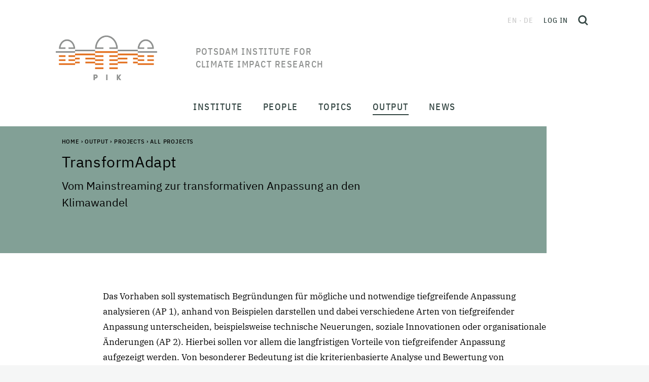

--- FILE ---
content_type: text/html;charset=utf-8
request_url: https://www.pik-potsdam.de/en/output/projects/all/736
body_size: 235949
content:
<!DOCTYPE html>
<html xmlns="http://www.w3.org/1999/xhtml" lang="en" xml:lang="en">
<head><meta http-equiv="Content-Type" content="text/html; charset=UTF-8" />
  <meta charset="utf-8" />
  <meta name="viewport" content="width=device-width, initial-scale=1" />
  <title>TransformAdapt — Potsdam Institute for Climate Impact Research</title><style> #above-content, .content-color {background-color: #82a096;}</style>
  <link rel="icon" href="/++theme++pik-plone-4.3-theme/favicon.ico" />
  <!-- CSS -->
  
  <link rel="stylesheet" type="text/css" href="/++theme++pik-plone-4.3-theme/css/theme.css" />
  <link rel="stylesheet" type="text/css" href="/++theme++pik-plone-4.3-theme/css/mmenu.css" />
  <link rel="stylesheet" type="text/css" href="/++theme++pik-plone-4.3-theme/css/mburger.css" />
  <link rel="stylesheet" type="text/css" href="/++theme++pik-plone-4.3-theme/css/extras.css" />
  <!-- JavaScript -->
  <script src="/++theme++pik-plone-4.3-theme/js/jquery.min.js"></script>
  <script src="/++theme++pik-plone-4.3-theme/js/popper.min.js"></script>
  <script src="/++theme++pik-plone-4.3-theme/js/bootstrap.min.js"></script>
  <script src="/++theme++pik-plone-4.3-theme/js/swiper.min.js"></script>
  <script src="/++theme++pik-plone-4.3-theme/js/mmenu.polyfills.js"></script>
  <script src="/++theme++pik-plone-4.3-theme/js/mmenu.js"></script>
  <script src="/++theme++pik-plone-4.3-theme/js/mburger.js"></script>
  <script src="/++theme++pik-plone-4.3-theme/js/hoveraccordion.js"></script>
  <script type="module" src="/++theme++pik-plone-4.3-theme/js/theme.js"></script>
  <script type="module" src="/++theme++pik-plone-4.3-theme/js/aside-nav.js"></script>
<meta name="twitter:card" content="summary" /><meta property="og:site_name" content="Potsdam Institute for Climate Impact Research" /><meta property="og:title" content="TransformAdapt" /><meta property="og:type" content="website" /><meta property="og:description" content="" /><meta property="og:url" content="https://www.pik-potsdam.de/en/output/projects/all/736" /><meta property="og:image" content="https://www.pik-potsdam.de/@@site-logo/logo.png" /><meta property="og:image:type" content="image/png" /><meta name="generator" content="Plone - http://plone.com" /><link rel="stylesheet" href="https://www.pik-potsdam.de/++plone++production/++unique++2025-01-27T18:02:03.540382/default.css" data-bundle="production" /><link rel="stylesheet" href="https://www.pik-potsdam.de/++plone++static/++unique++2023-06-05%2012%3A51%3A11.892448/plone-fontello-compiled.css" data-bundle="plone-fontello" /><link rel="stylesheet" href="https://www.pik-potsdam.de/++plone++static/++unique++2023-06-05%2012%3A51%3A11.892448/plone-glyphicons-compiled.css" data-bundle="plone-glyphicons" /><link rel="canonical" href="https://www.pik-potsdam.de/en/output/projects/all/736" /><link rel="search" href="https://www.pik-potsdam.de/en/@@search" title="Search this site" /><script>PORTAL_URL = 'https://www.pik-potsdam.de';</script><script type="text/javascript" src="https://www.pik-potsdam.de/++plone++production/++unique++2025-01-27T18:02:03.540382/default.js" data-bundle="production"></script></head><style>.logo__title { width: 15em; text-transform: uppercase; }</style>
<body id="visual-portal-wrapper" class="frontend icons-off portaltype-project section-output site-en subsection-projects subsection-projects-all subsection-projects-all-736 template-project_view thumbs-on userrole-anonymous viewpermission-view" dir="ltr" data-base-url="https://www.pik-potsdam.de/en/output/projects/all/736" data-view-url="https://www.pik-potsdam.de/en/output/projects/all/736" data-portal-url="https://www.pik-potsdam.de" data-i18ncatalogurl="https://www.pik-potsdam.de/plonejsi18n" data-pat-pickadate="{&quot;date&quot;: {&quot;selectYears&quot;: 10}, &quot;time&quot;: {&quot;interval&quot;: 15 } }" data-pat-plone-modal="{&quot;actionOptions&quot;: {&quot;displayInModal&quot;: false}}"><div class="app" id="app">
  <div class="top" id="top">
    <div class="header" id="header">
	    <a class="skip" href="#main">Skip to main content</a>
      <div class="header__brand">
        <a class="logo" href="https://www.pik-potsdam.de/en">
          <img class="logo__img" src="/++theme++pik-plone-4.3-theme/images/logo.png" alt="Potsdam Institute for Climate Impact Research" width="200" height="88" />
          <img class="logo__imgSticky" src="/++theme++pik-plone-4.3-theme/images/logo-sticky.png" alt="Logo" width="126" height="40" />

          <span class="logo__title">Potsdam Institute for Climate Impact Research</span>
        </a>
      </div>

      <div class="header__toolbar">
        <div class="header__toolbar__inner">
          <ul class="languageSwitcher">
    
    <li class="currentLanguage untranslated language-en" data-tooltip="No translation available">
        en
    </li>
    
    <li class="untranslated language-de" data-tooltip="No translation available">
        de
    </li>
    
</ul>

          <div class="personalTools">
            <ul class="personalToolsList">
              <li>
                
      
          <a title="Log in" href="https://www.pik-potsdam.de/en/login" id="personaltools-login" class="pat-plone-modal" data-pat-plone-modal="{&quot;prependContent&quot;: &quot;.portalMessage&quot;, &quot;title&quot;: &quot;Log in&quot;, &quot;width&quot;: &quot;26em&quot;, &quot;actionOptions&quot;: {&quot;redirectOnResponse&quot;: true}}">Log in</a>
      
    
              </li>
            </ul>
          </div>
          <button type="button" class="searchToggle" id="search-toggle" title="Open search">
            <svg xmlns="http://www.w3.org/2000/svg" width="20" height="20" viewbox="0 0 21.02 21.52" fill="none" stroke="#344643" stroke-width="3">
              <g transform="translate(1.5 1.5)">
                <circle cx="7.544" cy="7.544" r="7.544"></circle>
                <path d="M13.51 14.01l4.95 4.95"></path>
              </g>
            </svg>
          </button>
        </div>
        <div id="hamburger">
          <a class="mobileNavToggle" href="#mobile-nav">
                <span class="mburger">
                  <b></b>
                  <b></b>
                  <b></b>
                </span>
            <span class="mobileNavToggle__text">
        Close
      </span>
          </a>
        </div>
      </div>
    </div>

    <nav class="mainNav" id="main-nav">
      <div class="mainNav__overlay" id="main-nav-overlay"></div>
      <ul class="mainMenu">
            
              <li id="portaltab-institute" class="menu-position-1 hasDropDown dropdown">
                  <span class="mainMenu__link" data-href="https://www.pik-potsdam.de/en/institute">Institute</span>
                  

                  
                  <div class="mainMenu__submenu"><ul class="submenu">
                  <li class="dropdown-submenu">
                  <a class="clearfix state-published" title="About the Institute - Advancing the scientific frontier and contributing solutions for a safe and just climate future" href="https://www.pik-potsdam.de/en/institute/about">
      <span class="submenu_title">About</span>
      
      
      
    </a>

    



  

    

    

    </li> <li class="menu-position-2">

    <a class="clearfix state-published" title="" href="https://www.pik-potsdam.de/en/institute/departments">
      <span class="submenu_title">Research Departments</span>
      
      
      
    </a>

    



  

    

    

    </li> <li class="menu-position-3">

    <a class="clearfix state-published" title="" href="https://www.pik-potsdam.de/en/institute/labs">
      <span class="submenu_title">Labs</span>
      
      
      
    </a>

    



  

    

    

    </li> <li class="menu-position-4">

    <a class="clearfix state-published" title="" href="https://www.pik-potsdam.de/en/institute/futurelabs-science-units">
      <span class="submenu_title">FutureLabs &amp; Science Units</span>
      
      
      
    </a>

    



  

    

    

    </li> <li class="menu-position-5">

    <a class="clearfix state-published" title="" href="https://www.pik-potsdam.de/en/institute/scientific-networks">
      <span class="submenu_title">Scientific Networks</span>
      
      
      
    </a>

    



  

    

    

    </li> <li class="menu-position-6">

    <a class="clearfix state-published" title="" href="https://www.pik-potsdam.de/en/institute/contact">
      <span class="submenu_title">Contact</span>
      
      
      
    </a>
                  </li>
                  </ul></div>
                  
              </li>
            
              <li id="portaltab-people" class="menu-position-2 hasDropDown dropdown">
                  <span class="mainMenu__link" data-href="https://www.pik-potsdam.de/en/people">People</span>
                  

                  
                  <div class="mainMenu__submenu"><ul class="submenu">
                  <li class="dropdown-submenu">
                  <a class="clearfix state-published" title="" href="https://www.pik-potsdam.de/en/people/directors">
      <span class="submenu_title">Board of Directors</span>
      
      
      
    </a>

    



  

    

    

    </li> <li class="menu-position-2">

    <a class="clearfix state-published" title="" href="https://www.pik-potsdam.de/en/people/staff">
      <span class="submenu_title">Staff</span>
      
      
      
    </a>

    



  

    

    

    </li> <li class="menu-position-3">

    <a class="clearfix state-published" title="" href="https://www.pik-potsdam.de/en/people/alumni">
      <span class="submenu_title">Alumni</span>
      
      
      
    </a>

    



  

    

    

    </li> <li class="menu-position-4">

    <a class="clearfix state-published" title="" href="https://www.pik-potsdam.de/en/people/career">
      <span class="submenu_title">Career</span>
      
      
      
    </a>
                  </li>
                  </ul></div>
                  
              </li>
            
              <li id="portaltab-topics" class="menu-position-3 hasDropDown dropdown">
                  <span class="mainMenu__link" data-href="https://www.pik-potsdam.de/en/topics">Topics</span>
                  

                  
                  <div class="mainMenu__submenu"><ul class="submenu">
                  <li class="dropdown-submenu">
                  <a class="clearfix state-published" title="" href="https://www.pik-potsdam.de/en/topics/weather-extremes-atmosphere">
      <span class="submenu_title">Weather, Extremes &amp; Atmosphere</span>
      
      
      
    </a>

    



  

    

    

    </li> <li class="menu-position-2">

    <a class="clearfix state-published" title="" href="https://www.pik-potsdam.de/en/topics/ice-oceans-sea-level-rise">
      <span class="submenu_title">Ice, Oceans &amp; Sea Level Rise</span>
      
      
      
    </a>

    



  

    

    

    </li> <li class="menu-position-3">

    <a class="clearfix state-published" title="" href="https://www.pik-potsdam.de/en/topics/land-use-food-water-ecosystems">
      <span class="submenu_title">Land Use, Food, Water &amp; Ecosystems</span>
      
      
      
    </a>

    



  

    

    

    </li> <li class="menu-position-4">

    <a class="clearfix state-published" title="" href="https://www.pik-potsdam.de/en/topics/climate-policy-economics-energy">
      <span class="submenu_title">Climate Policy, Economics &amp; Energy</span>
      
      
      
    </a>

    



  

    

    

    </li> <li class="menu-position-5">

    <a class="clearfix state-published" title="" href="https://www.pik-potsdam.de/en/topics/health-security-development">
      <span class="submenu_title">Health, Security &amp; Development</span>
      
      
      
    </a>

    



  

    

    

    </li> <li class="menu-position-6">

    <a class="clearfix state-published" title="" href="https://www.pik-potsdam.de/en/topics/complex-networks-machine-learning-decision-theory">
      <span class="submenu_title">Complex Networks, Machine Learning &amp; Decision Theory</span>
      
      
      
    </a>

    



  

    

    

    </li> <li class="menu-position-7">

    <a class="clearfix state-published" title="" href="https://www.pik-potsdam.de/en/topics/planetary-boundaries-tipping-elements-global-commons">
      <span class="submenu_title">Planetary Boundaries, Tipping Elements &amp; Global Commons</span>
      
      
      
    </a>
                  </li>
                  </ul></div>
                  
              </li>
            
              <li id="portaltab-output" class="menu-position-4 hasDropDown dropdown selected">
                  <span class="mainMenu__link" data-href="https://www.pik-potsdam.de/en/output">Output</span>
                  

                  
                  <div class="mainMenu__submenu"><ul class="submenu">
                  <li class="dropdown-submenu">
                  <a class="clearfix state-published" title="Publications are one of PIKs most important outputs. On this page you will find our latest work and further information" href="https://www.pik-potsdam.de/en/output/publications">
      <span class="submenu_title">Publications</span>
      
      
      
    </a>

    



  

    

    

    </li> <li class="menu-position-2 selected active">

    <a class="clearfix state-published" title="" href="https://www.pik-potsdam.de/en/output/projects">
      <span class="submenu_title">Projects</span>
      
      
      
    </a>

    



  

    

    

    </li> <li class="menu-position-3">

    <a class="clearfix state-published" title="" href="https://www.pik-potsdam.de/en/output/policy-advice">
      <span class="submenu_title">Policy Advice</span>
      
      
      
    </a>

    



  

    

    

    </li> <li class="menu-position-4">

    <a class="clearfix state-published" title="" href="https://www.pik-potsdam.de/en/output/policy">
      <span class="submenu_title">Policy Unit</span>
      
      
      
    </a>

    



  

    

    

    </li> <li class="menu-position-5">

    <a class="clearfix state-published" title="" href="https://www.pik-potsdam.de/en/output/software-data-models">
      <span class="submenu_title">Software, Data &amp; Models</span>
      
      
      
    </a>

    



  

    

    

    </li> <li class="menu-position-6">

    <a class="clearfix state-published" title="" href="https://www.pik-potsdam.de/en/output/transfer">
      <span class="submenu_title">Transfer</span>
      
      
      
    </a>

    



  

    

    

    </li> <li class="menu-position-7">

    <a class="clearfix state-published" title="Measurements series of Long-Term Meteorological Station Potsdam Telegraphenberg. The station's measurements series are representative for the surrounding region for various spatial and temporal scales." href="https://www.pik-potsdam.de/en/output/climate-weather-potsdam">
      <span class="submenu_title">Climate &amp; Weather Potsdam</span>
      
      
      
    </a>

    



  

    

    

    </li> <li class="menu-position-8">

    <a class="clearfix state-published" title="" href="https://www.pik-potsdam.de/en/output/climateimpactsonline">
      <span class="submenu_title">ClimateImpactsOnline</span>
      
      
      
    </a>

    



  

    

    

    </li> <li class="menu-position-9">

    <a class="clearfix state-published" title="On this Info Desk you will find various informative pages of the Potsdam Institute for Climate Impact Research on selected topics and further links." href="https://www.pik-potsdam.de/en/output/infodesk">
      <span class="submenu_title">Info Desk</span>
      
      
      
    </a>
                  </li>
                  </ul></div>
                  
              </li>
            
              <li id="portaltab-news" class="menu-position-5 hasDropDown dropdown">
                  <span class="mainMenu__link" data-href="https://www.pik-potsdam.de/en/news">News</span>
                  

                  
                  <div class="mainMenu__submenu"><ul class="submenu">
                  <li class="dropdown-submenu">
                  <a class="clearfix state-published" title="" href="https://www.pik-potsdam.de/en/news/latest-news">
      <span class="submenu_title">Latest News</span>
      
      
      
    </a>

    



  

    

    

    </li> <li class="menu-position-2">

    <a class="clearfix state-published" title="" href="https://www.pik-potsdam.de/en/news/pik-in-the-media">
      <span class="submenu_title">PIK in the Media</span>
      
      
      
    </a>

    



  

    

    

    </li> <li class="menu-position-3">

    <a class="clearfix state-published" title="" href="/portal/resolveuid/b83632f0d9034bfbb38c431270e747b3">
      <span class="submenu_title">Jobs</span>
      
      
      
    </a>

    



  

    

    

    </li> <li class="menu-position-4">

    <a class="clearfix state-published" title="" href="/en/institute/about/communications-office">
      <span class="submenu_title">Media Contact</span>
      
      
      
    </a>
                  </li>
                  </ul></div>
                  
              </li>
            
        </ul>
    </nav>

    <nav class="mobileNav" id="mobile-nav">
      <ul class="mobileMenu" id="mobile-menu">
            
              <li id="portaltab-institute" class="menu-position-1 hasDropDown dropdown">
                  <a href="https://www.pik-potsdam.de/en/institute" title="" class=" state-published" role="button" aria-haspopup="true" aria-expanded="false">Institute<span class="opener"><span class="caret"></span></span></a>
                  

                  
                  <ul class="submenu dropdown-menu navTreeLevel0">
                  <li class="dropdown-submenu">
                  <a class="clearfix state-published hasDropDown" title="About the Institute - Advancing the scientific frontier and contributing solutions for a safe and just climate future" href="https://www.pik-potsdam.de/en/institute/about">
      <span class="submenu_title">About</span>
      
      
      <span class="opener"><span class="caret"></span></span>
    </a>

    



  

    <ul class="submenu dropdown-menu navTree navTreeLevel1"> <li class="menu-position-2">

    

    

    <a class="clearfix state-published" title="" href="https://www.pik-potsdam.de/people/directors">
      <span class="submenu_title">Directors</span>
      
      
      
    </a>

    



  

    

    

    </li> <li class="menu-position-3">

    <a class="clearfix state-published" title="" href="https://www.pik-potsdam.de/en/institute/about/directors-staff">
      <span class="submenu_title">Directors' Staff</span>
      
      
      
    </a>

    



  

    

    

    </li> <li class="menu-position-4">

    <a class="clearfix state-published" title="" href="https://www.pik-potsdam.de/en/institute/about/staff-administrative-director">
      <span class="submenu_title">Staff Administrative Director</span>
      
      
      
    </a>

    



  

    

    

    </li> <li class="menu-position-5">

    <a class="clearfix state-published" title="" href="https://www.pik-potsdam.de/en/institute/about/science-management">
      <span class="submenu_title">Science Management</span>
      
      
      
    </a>

    



  

    

    

    </li> <li class="menu-position-6">

    <a class="clearfix state-published" title="" href="https://www.pik-potsdam.de/en/institute/about/communications-office">
      <span class="submenu_title">Communications Office</span>
      
      
      
    </a>

    



  

    

    

    </li> <li class="menu-position-7">

    <a class="clearfix state-published" title="" href="https://www.pik-potsdam.de/en/institute/about/administration">
      <span class="submenu_title">Administration</span>
      
      
      
    </a>

    



  

    

    

    </li> <li class="menu-position-8 dropdown-submenu">

    <a class="clearfix state-published hasDropDown" title="Service oriented design, construction and operation of the computer based infrastructure of the Institute." href="https://www.pik-potsdam.de/en/institute/about/it-services">
      <span class="submenu_title">IT-Services</span>
      
      
      <span class="opener"><span class="caret"></span></span>
    </a>

    



  

    <ul class="submenu dropdown-menu navTree navTreeLevel2"> <li class="menu-position-9 dropdown-submenu">

    

    

    <a class="clearfix state-published hasDropDown" title="" href="https://www.pik-potsdam.de/en/institute/about/it-services/overview">
      <span class="submenu_title">Overview</span>
      
      
      <span class="opener"><span class="caret"></span></span>
    </a>

    



  

    <ul class="submenu dropdown-menu navTree navTreeLevel3"> <li class="menu-position-10">

    

    

    <a class="clearfix state-published" title="" href="https://www.pik-potsdam.de/en/institute/about/it-services/overview/mission">
      <span class="submenu_title">Mission Statement</span>
      
      
      
    </a>

    



  

    

    

    </li> <li class="menu-position-11">

    <a class="clearfix state-published" title="" href="https://www.pik-potsdam.de/en/institute/about/it-services/overview/gallery">
      <span class="submenu_title">Photo Album</span>
      
      
      
    </a>

    



  

    

    

    </li> <li class="menu-position-12">

    <a class="clearfix state-published" title="Please log-into the Intranet to see all news available." href="https://www.pik-potsdam.de/en/institute/about/it-services/overview/news">
      <span class="submenu_title">News</span>
      
      
      
    </a>

    



  

    

    </li> </ul>

    </li> <li class="menu-position-13 dropdown-submenu">

    <a class="clearfix state-published hasDropDown" title="Contacts and Responsibilities. Service Hours. The Service Desk Ticket System. Frequently asked Questions." href="https://www.pik-potsdam.de/en/institute/about/it-services/helpdesk">
      <span class="submenu_title">General Information &amp; Servicedesk</span>
      
      
      <span class="opener"><span class="caret"></span></span>
    </a>

    



  

    <ul class="submenu dropdown-menu navTree navTreeLevel3"> <li class="menu-position-14 dropdown-submenu">

    

    

    <a class="clearfix state-published hasDropDown" title="E-mail service addresses. Members of IT staff and their times of absence. Service hours are weekdays between 9:00 a.m. and 5:00 p.m. with a core-time from 09:30 a.m. to 03:30 p.m." href="https://www.pik-potsdam.de/en/institute/about/it-services/helpdesk/contacts">
      <span class="submenu_title">Contacts</span>
      
      
      <span class="opener"><span class="caret"></span></span>
    </a>

    



  

    <ul class="submenu dropdown-menu navTree navTreeLevel4"> <li class="menu-position-15">

    

    

    <a class="clearfix state-published" title="E-mail addresses to be used for IT related incident reports as well as for general IT service requests [log-in required]." href="https://www.pik-potsdam.de/en/institute/about/it-services/helpdesk/contacts/email">
      <span class="submenu_title">IT-Services E-mail Addresses</span>
      
      
      
    </a>

    



  

    

    

    </li> <li class="menu-position-16">

    <a class="clearfix state-published" title="An alphabetical list of all members of the IT-Services group, their primary responsibilities and contact information (log-in required)." href="https://www.pik-potsdam.de/en/institute/about/it-services/helpdesk/contacts/staff">
      <span class="submenu_title">IT-Services Staff</span>
      
      
      
    </a>

    



  

    

    </li> </ul>

    </li> <li class="menu-position-17">

    <a class="clearfix state-published" title="The IT-Services team provides a ticket system for employees and guests. IT-related incidents and change requests can be filed via email or an interactive web application. All requests are stored, processed and documented via this system. [log-in required]" href="https://www.pik-potsdam.de/en/institute/about/it-services/helpdesk/otrs">
      <span class="submenu_title">IT Helpdesk Ticket System</span>
      
      
      
    </a>

    



  

    

    </li> </ul>

    </li> <li class="menu-position-18 dropdown-submenu">

    <a class="clearfix state-published hasDropDown" title="User account profiles. User account registration &amp; deregistration. User group management. Personal digital certificates. Email list managment [login required]." href="https://www.pik-potsdam.de/en/institute/about/it-services/idm">
      <span class="submenu_title">Identity Management</span>
      
      
      <span class="opener"><span class="caret"></span></span>
    </a>

    



  

    <ul class="submenu dropdown-menu navTree navTreeLevel3"> <li class="menu-position-19">

    

    

    <a class="clearfix state-published" title="PIK IT user accounts are divided into categories - called profiles or roles - in order to distinguish different sets of IT services and service levels offered to members of each category [log-in required]." href="https://www.pik-potsdam.de/en/institute/about/it-services/idm/user-account-profiles">
      <span class="submenu_title">User Account Profiles</span>
      
      
      
    </a>

    



  

    

    

    </li> <li class="menu-position-20">

    <a class="clearfix state-published" title="A personal PIK IT user account is required in order to access most of the IT services offered by the institute. User account registration takes place automatically and is triggered by the human resources software (loga). An employment contract or guest agreement is mandatory before accounts are processed [log-in required]." href="https://www.pik-potsdam.de/en/institute/about/it-services/idm/user-account-registration">
      <span class="submenu_title">User Account Registration</span>
      
      
      
    </a>

    



  

    

    

    </li> <li class="menu-position-21">

    <a class="clearfix state-published" title="Personal digital certificates for employees for secure exchange of email messages [log-in required]" href="https://www.pik-potsdam.de/en/institute/about/it-services/idm/client-certificates">
      <span class="submenu_title">Personal Digital Certificates</span>
      
      
      
    </a>

    



  

    

    

    </li> <li class="menu-position-22">

    <a class="clearfix state-published" title="Deactivation of user accounts and removal of user data after termination of an employment contract or guest agreement." href="https://www.pik-potsdam.de/en/institute/about/it-services/idm/user-account-deactivation">
      <span class="submenu_title">User Account Deactivation</span>
      
      
      
    </a>

    



  

    

    

    </li> <li class="menu-position-23">

    <a class="clearfix state-published" title="A central directory is provided to store information about accounts, groups, e-mail lists, computers and other objects on-line, required for authentication, authorization, naming and additional services.  This section provides information on how to manually access information in this directory, for example in order to query group memberships and e-mail list participants [log-in required]. " href="https://www.pik-potsdam.de/en/institute/about/it-services/idm/directory-services">
      <span class="submenu_title">Directory Services</span>
      
      
      
    </a>

    



  

    

    </li> </ul>

    </li> <li class="menu-position-24 dropdown-submenu">

    <a class="clearfix state-published hasDropDown" title="Personal computer (PC) standard configurations.  Initial PC configuration and delivery.  PC problem management and support (hardware and software). PC firmware management. PC redemption. PC refurbishment. Public workstation management. [log-in required]" href="https://www.pik-potsdam.de/en/institute/about/it-services/pc">
      <span class="submenu_title">Desktop Services</span>
      
      
      <span class="opener"><span class="caret"></span></span>
    </a>

    



  

    <ul class="submenu dropdown-menu navTree navTreeLevel3"> <li class="menu-position-25">

    

    

    <a class="clearfix state-published" title="Laptops and accessories (Hardware, Software), Handover, Operations, Incidents, Takeback." href="https://www.pik-potsdam.de/en/institute/about/it-services/pc/workplace-equipment">
      <span class="submenu_title">Workplace Equipment</span>
      
      
      
    </a>

    



  

    

    

    </li> <li class="menu-position-26">

    <a class="clearfix state-published" title="Print-, Plot-, Scan- and Copy-Services [log-in required]." href="https://www.pik-potsdam.de/en/institute/about/it-services/pc/print-services">
      <span class="submenu_title">Print Services</span>
      
      
      
    </a>

    



  

    

    </li> </ul>

    </li> <li class="menu-position-27 dropdown-submenu">

    <a class="clearfix state-published hasDropDown" title="Chat, Sharing and Synchronization of Files, Calendars, Kanban Decks and Notes, Collaborative Editing, Email, Software Project Management, Video- and Webconferencing, Webservices" href="https://www.pik-potsdam.de/en/institute/about/it-services/collaboration-services">
      <span class="submenu_title">Collaboration Services</span>
      
      
      <span class="opener"><span class="caret"></span></span>
    </a>

    



  

    <ul class="submenu dropdown-menu navTree navTreeLevel3"> <li class="menu-position-28">

    

    

    <a class="clearfix state-published" title="Create and share meeting polls with the DFN Terminplaner. Secure and confidential. Available with Federated Log In via PIK account credentials [log-in required]." href="https://www.pik-potsdam.de/en/institute/about/it-services/collaboration-services/appointment-planner">
      <span class="submenu_title">Appointment Planner</span>
      
      
      
    </a>

    



  

    

    

    </li> <li class="menu-position-29 dropdown-submenu">

    <a class="clearfix state-published hasDropDown" title="Nextcloud together with Only Office and Overleaf Commons are the primary tools for collaborative on-line document editing provided by the institute." href="https://www.pik-potsdam.de/en/institute/about/it-services/collaboration-services/collaborative-document-editing">
      <span class="submenu_title">Collaborative Document Editing</span>
      
      
      <span class="opener"><span class="caret"></span></span>
    </a>

    



  

    <ul class="submenu dropdown-menu navTree navTreeLevel4"> <li class="menu-position-30">

    

    

    <a class="clearfix state-published" title="Collaborative writing using LaTeX. Version control, comments and track changes. Overleaf Commons. [log-in required]" href="https://www.pik-potsdam.de/en/institute/about/it-services/collaboration-services/collaborative-document-editing/overleaf">
      <span class="submenu_title">Overleaf</span>
      
      
      
    </a>

    



  

    

    </li> </ul>

    </li> <li class="menu-position-31 dropdown-submenu">

    <a class="clearfix state-published hasDropDown" title="The Thunderbird Email Program. Webmail. Email Accounts &amp; Addresses. Sending and Receiving Email. Spam Processing. Working with Calendars. Advanced Email Features.  [log-in required]" href="https://www.pik-potsdam.de/en/institute/about/it-services/collaboration-services/email">
      <span class="submenu_title">Email and Calendars</span>
      
      
      <span class="opener"><span class="caret"></span></span>
    </a>

    



  

    <ul class="submenu dropdown-menu navTree navTreeLevel4"> <li class="menu-position-32">

    

    

    <a class="clearfix state-published" title="Despite its perceived limitations, Thunderbird remains one of the most popular independent free and open source e-mail programs supported by Linux, Mac OS-X and Microsoft Windows operating systems. It is particularly well suited for use in an academic environment." href="https://www.pik-potsdam.de/en/institute/about/it-services/collaboration-services/email/getting-started-with-the-thunderbird-email-program">
      <span class="submenu_title">Getting started with the Thunderbird Email Program</span>
      
      
      
    </a>

    



  

    

    </li> </ul>

    </li> <li class="menu-position-33">

    <a class="clearfix state-published" title="The institute has been granted a Google for Nonprofits (G4NP) license. LicensedGoogle services are available for all employees after on-boarding of their working groups [log-in required]." href="https://www.pik-potsdam.de/en/institute/about/it-services/collaboration-services/google-for-nonprofits">
      <span class="submenu_title">Google Services for Nonprofits</span>
      
      
      
    </a>

    



  

    

    

    </li> <li class="menu-position-34">

    <a class="clearfix state-published" title="The institute provides the free (unsupported) version of Mattermost as team communication (chat, kanban boards) service. This is similar in functionality to the commercial Slack service" href="https://www.pik-potsdam.de/en/institute/about/it-services/collaboration-services/internet-chat">
      <span class="submenu_title">Internet Chat</span>
      
      
      
    </a>

    



  

    

    

    </li> <li class="menu-position-35 dropdown-submenu">

    <a class="clearfix state-published hasDropDown" title="Software Project Management with Gitlab." href="https://www.pik-potsdam.de/en/institute/about/it-services/collaboration-services/software-repositories">
      <span class="submenu_title">Software Project Management</span>
      
      
      <span class="opener"><span class="caret"></span></span>
    </a>

    



  

    <ul class="submenu dropdown-menu navTree navTreeLevel4"> <li class="menu-position-36">

    

    

    <a class="clearfix state-published" title="GitLab is a web-based Git repository manager hosted by the Institute with wiki and issue tracking features, similar to Github. GitLab is combined with the Mattermost communication platform. Both services are available for employees and staff [login required]" href="https://www.pik-potsdam.de/en/institute/about/it-services/collaboration-services/software-repositories/gitlab">
      <span class="submenu_title">GitLab</span>
      
      
      
    </a>

    



  

    

    </li> </ul>

    </li> <li class="menu-position-37 dropdown-submenu">

    <a class="clearfix state-published hasDropDown" title="Sharing files and calendars over the Internet using the Private Cloud Service of the Institute, based on the Nexcloud platform. Exchange information and work concurrently on shared documents using Only Office editors. Synchronize data between several computers and mobile devices across different operating systems." href="https://www.pik-potsdam.de/en/institute/about/it-services/collaboration-services/sync_and_share">
      <span class="submenu_title">Private Sync &amp; Share Services</span>
      
      
      <span class="opener"><span class="caret"></span></span>
    </a>

    



  

    <ul class="submenu dropdown-menu navTree navTreeLevel4"> <li class="menu-position-38">

    

    

    <a class="clearfix state-published" title="Using files and folders in the cloud, synchronizing content, sharing content with others, recover old versions or restore deleted items,  [log-in required]." href="https://www.pik-potsdam.de/en/institute/about/it-services/collaboration-services/sync_and_share/files-and-folders">
      <span class="submenu_title">Files and Folders</span>
      
      
      
    </a>

    



  

    

    

    </li> <li class="menu-position-39">

    <a class="clearfix state-published" title="An introduction to the basic features of the calendar service, links to synchronization clients and hints for sharing. [log-in required]" href="https://www.pik-potsdam.de/en/institute/about/it-services/collaboration-services/sync_and_share/nextcloud-calendar">
      <span class="submenu_title">Cloud Calendars</span>
      
      
      
    </a>

    



  

    

    

    </li> <li class="menu-position-40">

    <a class="clearfix state-published" title="Data vaults provide a secure platform for the exchange of sensitive data within a project group over the Internet [Log-in required]" href="https://www.pik-potsdam.de/en/institute/about/it-services/collaboration-services/sync_and_share/data-vaults">
      <span class="submenu_title">Data Vaults</span>
      
      
      
    </a>

    



  

    

    

    </li> <li class="menu-position-41">

    <a class="clearfix state-published" title="The Deck project management application, integrated into the private Nextcloud Service of the Institute, provides a simple yet efficient means to combine, structure and prioritize work packages and to assigned those packages to members of a team. Work packages can be linked to folders, documents  or projects [log-in required]." href="https://www.pik-potsdam.de/en/institute/about/it-services/collaboration-services/sync_and_share/project-management-deck">
      <span class="submenu_title">Project Management [Deck]</span>
      
      
      
    </a>

    



  

    

    

    </li> <li class="menu-position-42">

    <a class="clearfix state-published" title="The activity log is a useful tool to keep track of all changes applied to shared (cloud) content [log-in required]." href="https://www.pik-potsdam.de/en/institute/about/it-services/collaboration-services/sync_and_share/activity-log">
      <span class="submenu_title">Activity Log</span>
      
      
      
    </a>

    



  

    

    

    </li> <li class="menu-position-43">

    <a class="clearfix state-published" title="A meeting planner / scheduler is provided free of charge by the German Research Network (DFN-Verein).  Employees are advised to use this planner instead of commercial offerings in order to comply with data privacy legislation. The planner can also be used to conduct surveys or polls. " href="https://terminplaner4.dfn.de/">
      <span class="submenu_title">DFN Meeting Scheduler / Terminplaner</span>
      
      
      
    </a>

    



  

    

    </li> </ul>

    </li> <li class="menu-position-44 dropdown-submenu">

    <a class="clearfix state-published hasDropDown" title="Ticket Systems to submit enquiries to the Administration or the IT-Services team." href="https://www.pik-potsdam.de/en/institute/about/it-services/collaboration-services/ticket-systems">
      <span class="submenu_title">Ticket Systems</span>
      
      
      <span class="opener"><span class="caret"></span></span>
    </a>

    



  

    <ul class="submenu dropdown-menu navTree navTreeLevel4"> <li class="menu-position-45">

    

    

    <a class="clearfix state-published" title="A ticket system provided to record, process and document enquiries from the Institute's employees and  guests to the IT-Services team. IT-related incidents and change requests can be submitted via email or the web-interface of the ticket system [log-in required]." href="https://www.pik-potsdam.de/en/institute/about/it-services/collaboration-services/ticket-systems/it-services-user-requests">
      <span class="submenu_title">Ticket System for IT-Services</span>
      
      
      
    </a>

    



  

    

    </li> </ul>

    </li> <li class="menu-position-46 dropdown-submenu">

    <a class="clearfix state-published hasDropDown" title="The IT-Services group manages the equipment required to  participate in video conferences and gives advice to scientists planning to arrange video- and webconferences. " href="https://www.pik-potsdam.de/en/institute/about/it-services/collaboration-services/vidconf">
      <span class="submenu_title">Video- and Webconferencing</span>
      
      
      <span class="opener"><span class="caret"></span></span>
    </a>

    



  

    <ul class="submenu dropdown-menu navTree navTreeLevel4"> <li class="menu-position-47">

    

    

    <a class="clearfix state-published" title="Rooms, media walls, projectors and monitors available for conferences and workshops [log-in required]." href="https://www.pik-potsdam.de/en/institute/about/it-services/collaboration-services/vidconf/buildings-facilities">
      <span class="submenu_title">Presentation Facilities</span>
      
      
      
    </a>

    



  

    

    

    </li> <li class="menu-position-48">

    <a class="clearfix state-published" title="[login required]" href="https://www.pik-potsdam.de/en/institute/about/it-services/collaboration-services/vidconf/videokonferenzen-mit-dfnconf">
      <span class="submenu_title">Videokonferenzen mit DFNconf</span>
      
      
      
    </a>

    



  

    

    </li> </ul>

    </li> <li class="menu-position-49 dropdown-submenu">

    <a class="clearfix state-published hasDropDown" title="The PIK Web Portal. Research Project Web Portals and Web Sites. Special Web Portals. Web Consulting." href="https://www.pik-potsdam.de/en/institute/about/it-services/collaboration-services/webservices">
      <span class="submenu_title">Web Portal Services</span>
      
      
      <span class="opener"><span class="caret"></span></span>
    </a>

    



  

    <ul class="submenu dropdown-menu navTree navTreeLevel4"> <li class="menu-position-50">

    

    

    <a class="clearfix state-published" title="The IT-Services group is responsible for all technical aspects of the PIK web portal and provides user support for  employees [log-in required]." href="https://www.pik-potsdam.de/en/institute/about/it-services/collaboration-services/webservices/pik-webportal">
      <span class="submenu_title">The PIK Web Portal</span>
      
      
      
    </a>

    



  

    

    </li> </ul></li> </ul>

    </li> <li class="menu-position-51 dropdown-submenu">

    <a class="clearfix state-published hasDropDown" title="Campus Software, Directory Service, Internet Surveys, Virtual Machine Infrastructure" href="https://www.pik-potsdam.de/en/institute/about/it-services/systems-and-applications">
      <span class="submenu_title">Systems and Applications</span>
      
      
      <span class="opener"><span class="caret"></span></span>
    </a>

    



  

    <ul class="submenu dropdown-menu navTree navTreeLevel3"> <li class="menu-position-52 dropdown-submenu">

    

    

    <a class="clearfix state-published hasDropDown" title="Campus-wide scientific software licenses of the Institute. Please note, that free and open source scientific software and non-scientific software, like for example: operating systems, hpc software, email, sync&amp;share, backup, filesystem software etc. are not listed here, but mentioned within their respective services folder [log-in required]." href="https://www.pik-potsdam.de/en/institute/about/it-services/systems-and-applications/software-provisioning">
      <span class="submenu_title">Campus-wide Scientific Software Licenses</span>
      
      
      <span class="opener"><span class="caret"></span></span>
    </a>

    



  

    <ul class="submenu dropdown-menu navTree navTreeLevel4"> <li class="menu-position-53">

    

    

    <a class="clearfix state-published" title="ESRI ArcGIS product licenses are available for scientists at the institute through a cooperation agreement between the University of Potsdam, GFZ and PIK [log-in required]. " href="https://www.pik-potsdam.de/en/institute/about/it-services/systems-and-applications/software-provisioning/esri">
      <span class="submenu_title">ESRI</span>
      
      
      
    </a>

    



  

    

    

    </li> <li class="menu-position-54">

    <a class="clearfix state-published" title="Access to the Matlab Campus Wide License (CWS)  of the institute [log-in required]." href="https://www.pik-potsdam.de/en/institute/about/it-services/systems-and-applications/software-provisioning/mathworks">
      <span class="submenu_title">Mathworks</span>
      
      
      
    </a>

    



  

    

    </li> </ul>

    </li> <li class="menu-position-55">

    <a class="clearfix state-published" title="Management of the server virtualization infrastructure of the institute. Virtual private servers (VPS) are provided for project groups upon request. [log-in required]" href="https://www.pik-potsdam.de/en/institute/about/it-services/systems-and-applications/vps">
      <span class="submenu_title">Virtual Project Server Hosting</span>
      
      
      
    </a>

    



  

    

    </li> </ul>

    </li> <li class="menu-position-56 dropdown-submenu">

    <a class="clearfix state-published hasDropDown" title="Internet Connectivity / Capacity, Local Area Networks, Wireless Networks (WiFi),  Internet Filetransfer for Project Groups, Remote Access (VPN)." href="https://www.pik-potsdam.de/en/institute/about/it-services/networks">
      <span class="submenu_title">Computer Networks</span>
      
      
      <span class="opener"><span class="caret"></span></span>
    </a>

    



  

    <ul class="submenu dropdown-menu navTree navTreeLevel3"> <li class="menu-position-57">

    

    

    <a class="clearfix state-published" title="Internet Service Provider. Transfer Capacity." href="https://www.pik-potsdam.de/en/institute/about/it-services/networks/internet">
      <span class="submenu_title">Internet Connectivity</span>
      
      
      
    </a>

    



  

    

    

    </li> <li class="menu-position-58 dropdown-submenu">

    <a class="clearfix state-published hasDropDown" title="" href="https://www.pik-potsdam.de/en/institute/about/it-services/networks/lan">
      <span class="submenu_title">Local Area Networks</span>
      
      
      <span class="opener"><span class="caret"></span></span>
    </a>

    



  

    <ul class="submenu dropdown-menu navTree navTreeLevel4"> <li class="menu-position-59">

    

    

    <a class="clearfix state-visible" title="The IT-Services group provides a distributed time service to allow for synchronization of all computers connected to the local data network of the institute with the atomic clock maintained at the Physikalisch-Technische Bundesanstalt in Braunschweig." href="https://www.pik-potsdam.de/en/institute/about/it-services/networks/lan/ntp">
      <span class="submenu_title">Network Time Syncronisation (NTP)</span>
      
      
      
    </a>

    



  

    

    </li> </ul>

    </li> <li class="menu-position-60 dropdown-submenu">

    <a class="clearfix state-published hasDropDown" title="Information about wireless data networks available to employees, guests and visitors." href="https://www.pik-potsdam.de/en/institute/about/it-services/networks/wlan">
      <span class="submenu_title">Wireless Data Networks (WiFi)</span>
      
      
      <span class="opener"><span class="caret"></span></span>
    </a>

    



  

    <ul class="submenu dropdown-menu navTree navTreeLevel4"> <li class="menu-position-61">

    

    

    <a class="clearfix state-published" title="The Eduroam WiFi network is a distributed global infrastructure provided by many research institutions worldwide. Access to the network is granted solely on the basis of the user account information  provided by a users home institution. Thus the network is available to members of PIK staff traveling to other Eduroam institutions as well as to PIK visitors while staying at the institute without additional registration." href="https://www.pik-potsdam.de/en/institute/about/it-services/networks/wlan/eduroam">
      <span class="submenu_title">Eduroam WiFi network</span>
      
      
      
    </a>

    



  

    

    </li> </ul>

    </li> <li class="menu-position-62">

    <a class="clearfix state-published" title="Starting in 2025 PIK IT-Service took over fixed line telephony services from the Nutzergemeinschaft Telegrafenberg  [log-in required]." href="https://www.pik-potsdam.de/en/institute/about/it-services/networks/fixed-line-telephony">
      <span class="submenu_title">Telephony Services</span>
      
      
      
    </a>

    



  

    

    </li> </ul>

    </li> <li class="menu-position-63 dropdown-submenu">

    <a class="clearfix state-published hasDropDown" title="Network file systems for user home and administration. HPC file systems for scientific projects.  File sync &amp; share services. File based backup and archiving. Metadata Management." href="https://www.pik-potsdam.de/en/institute/about/it-services/sdm">
      <span class="submenu_title">Data Storage</span>
      
      
      <span class="opener"><span class="caret"></span></span>
    </a>

    



  

    <ul class="submenu dropdown-menu navTree navTreeLevel3"> <li class="menu-position-64 dropdown-submenu">

    

    

    <a class="clearfix state-published hasDropDown" title="Separate POSIX compliant network file systems are provided centrally for scientific users and administration in order to facilitate the exchange of information over the local area data network of the Institute [log-in required]" href="https://www.pik-potsdam.de/en/institute/about/it-services/sdm/file-systems">
      <span class="submenu_title">Central File Services</span>
      
      
      <span class="opener"><span class="caret"></span></span>
    </a>

    



  

    <ul class="submenu dropdown-menu navTree navTreeLevel4"> <li class="menu-position-65">

    

    

    <a class="clearfix state-published" title="For each PIK IT user account a central user home directory is created which can be used in addition to the local storage space on personal computers and laptops." href="https://www.pik-potsdam.de/en/institute/about/it-services/sdm/file-systems/user-home-file-systems">
      <span class="submenu_title">User Home File System</span>
      
      
      
    </a>

    



  

    

    

    </li> <li class="menu-position-66">

    <a class="clearfix state-published" title="POSIX compliant HOME and PROJECT file systems are provided via the local data network of the institute - policies, capacity, access, backup and use cases are explained [log-in required]." href="https://www.pik-potsdam.de/en/institute/about/it-services/sdm/file-systems/network-file-services">
      <span class="submenu_title">File Services for Science</span>
      
      
      
    </a>

    



  

    

    </li> </ul>

    </li> <li class="menu-position-67 dropdown-submenu">

    <a class="clearfix state-published hasDropDown" title="Centralized backup / archiving services are provided for all members of staff and guests in order to guarantee the continuous availability of  important data sets. The service is currently based on the IBM  Spectrum Protect Software(previously known as Tivoli Storage Manager or TSM).  The hardware is based on a 3500 IBM tape library which can contain up to 3.900 tapes. Tapes are the ideal medium for offline protection against any loss of data in the institute." href="https://www.pik-potsdam.de/en/institute/about/it-services/sdm/backup-archiving">
      <span class="submenu_title">Backup &amp; Archiving</span>
      
      
      <span class="opener"><span class="caret"></span></span>
    </a>

    



  

    <ul class="submenu dropdown-menu navTree navTreeLevel4"> <li class="menu-position-68">

    

    

    <a class="clearfix state-published" title="Backup to tape is the last line of defense in case of partial or total loss of data. Data stored on servers of the institute, for example in home filesystems, project filesystem and filesystems on virtual project servers are being backed-up every night on a tape library automatically. Data stored on personal computers or laptops can be backed-up automatically as well if the respective owners have taken into account the guidelines for personal backup.   " href="https://www.pik-potsdam.de/en/institute/about/it-services/sdm/backup-archiving/backup">
      <span class="submenu_title">Backup at PIK</span>
      
      
      
    </a>

    



  

    

    

    </li> <li class="menu-position-69">

    <a class="clearfix state-published" title="The tape library is ideal for long term archiving service. Infact archive data on tapes can be kept for decades without waste of electricity.Copies will be also kept inside safes,in order to protect data from any disaster (fire or flooding in the server room). However not all archives are kept forever,infact personal archives will be only kept for a limited time if the user does leave the PIK institute.(see Personal archives subfolder)[log-in required]." href="https://www.pik-potsdam.de/en/institute/about/it-services/sdm/backup-archiving/archive">
      <span class="submenu_title">Archives at PIK</span>
      
      
      
    </a>

    



  

    

    </li> </ul></li> </ul>

    </li> <li class="menu-position-70">

    <a class="clearfix state-published" title="Procurement and operation of high performance computing clusters for computational intensive numerical simulations. Batch queue and job scheduler management. HPC programming support." href="https://www.pik-potsdam.de/en/institute/about/it-services/hpc">
      <span class="submenu_title">High Performance Computing</span>
      
      
      
    </a>

    



  

    

    

    </li> <li class="menu-position-71 dropdown-submenu">

    <a class="clearfix state-published hasDropDown" title="IT-Facilities, IT-Security, IT-Procurement" href="https://www.pik-potsdam.de/en/institute/about/it-services/cross-sector-services">
      <span class="submenu_title">Cross Sector Services</span>
      
      
      <span class="opener"><span class="caret"></span></span>
    </a>

    



  

    <ul class="submenu dropdown-menu navTree navTreeLevel3"> <li class="menu-position-72">

    

    

    <a class="clearfix state-published" title="IT security is a cross-functional task that must be addressed for the entire infrastructure, and also individually for all IT systems used at the institute. Everybody involved – staff, guests, companies, partners, funding agencies, etc. – have the responsibility to contribute to the Institute's IT security [log-in required]." href="https://www.pik-potsdam.de/en/institute/about/it-services/cross-sector-services/it-security">
      <span class="submenu_title">IT Security / Cyber Security</span>
      
      
      
    </a>

    



  

    

    

    </li> <li class="menu-position-73">

    <a class="clearfix state-published" title="The IT-Services group evaluates all IT related procurements (hardware, software, services) of the institute from an technical point of view while commercial and financial procedures are being managed by the Administration. [log-in required]" href="https://www.pik-potsdam.de/en/institute/about/it-services/cross-sector-services/it-procurements-technical-evaluation">
      <span class="submenu_title">IT Procurement [Technical Evaluation]</span>
      
      
      
    </a>

    



  

    

    

    </li> <li class="menu-position-74">

    <a class="clearfix state-published" title="Data centres, network distribution, presentation facilities." href="https://www.pik-potsdam.de/en/institute/about/it-services/cross-sector-services/it-facilities">
      <span class="submenu_title">IT-Facilities</span>
      
      
      
    </a>

    



  

    

    

    </li> <li class="menu-position-75 dropdown-submenu">

    <a class="clearfix state-published hasDropDown" title="Das Institut schreibt in einem Turnus von drei Jahren bis zu zwei Fachinformatiker Ausbildungsstellen in der Fachrichtung Systemintegration öffentlich aus. Die nächste Ausschreibung ist für das erste Quartal 2024 geplant." href="https://www.pik-potsdam.de/en/institute/about/it-services/cross-sector-services/training">
      <span class="submenu_title">Professional Training / Berufsausbildung</span>
      
      
      <span class="opener"><span class="caret"></span></span>
    </a>

    



  

    <ul class="submenu dropdown-menu navTree navTreeLevel4"> <li class="menu-position-76">

    

    

    <a class="clearfix state-visible" title="" href="http://www.ihk-potsdam.de">
      <span class="submenu_title">IHK Potsdam</span>
      
      
      
    </a>

    



  

    

    

    </li> <li class="menu-position-77">

    <a class="clearfix state-visible" title="" href="http://www.osz-teltow.de/">
      <span class="submenu_title">Oberstufenzentrum Teltow</span>
      
      
      
    </a>

    



  

    

    </li> </ul></li> </ul></li> </ul>

    </li> <li class="menu-position-78">

    <a class="clearfix state-published" title="" href="https://www.pik-potsdam.de/en/institute/about/board-of-trustees">
      <span class="submenu_title">Board of Trustees</span>
      
      
      
    </a>

    



  

    

    

    </li> <li class="menu-position-79">

    <a class="clearfix state-published" title="" href="https://www.pik-potsdam.de/en/institute/about/sab">
      <span class="submenu_title">Scientific Advisory Board</span>
      
      
      
    </a>

    



  

    

    

    </li> <li class="menu-position-80">

    <a class="clearfix state-published" title="" href="https://www.pik-potsdam.de/en/institute/about/employees-council">
      <span class="submenu_title">Employees' Council</span>
      
      
      
    </a>

    



  

    

    

    </li> <li class="menu-position-81">

    <a class="clearfix state-published" title="" href="https://www.pik-potsdam.de/en/institute/about/equal-opportunities">
      <span class="submenu_title">Equal Opportunities</span>
      
      
      
    </a>

    



  

    

    

    </li> <li class="menu-position-82">

    <a class="clearfix state-published" title="" href="https://www.pik-potsdam.de/en/institute/about/diversity">
      <span class="submenu_title">Diversity</span>
      
      
      
    </a>

    



  

    

    

    </li> <li class="menu-position-83">

    <a class="clearfix state-published" title="" href="/portal/resolveuid/43c02823db9b48458bd04e37fed9196e">
      <span class="submenu_title">Annual Reports</span>
      
      
      
    </a>

    



  

    

    </li> </ul>

    </li> <li class="menu-position-84 dropdown-submenu">

    <a class="clearfix state-published hasDropDown" title="" href="https://www.pik-potsdam.de/en/institute/departments">
      <span class="submenu_title">Research Departments</span>
      
      
      <span class="opener"><span class="caret"></span></span>
    </a>

    



  

    <ul class="submenu dropdown-menu navTree navTreeLevel1"> <li class="menu-position-85 dropdown-submenu">

    

    

    <a class="clearfix state-published hasDropDown" title="Oceans, Atmosphere and Biosphere in Past, Present and Future" href="https://www.pik-potsdam.de/en/institute/departments/earth-system-analysis">
      <span class="submenu_title">Earth System Analysis</span>
      
      
      <span class="opener"><span class="caret"></span></span>
    </a>

    



  

    <ul class="submenu dropdown-menu navTree navTreeLevel2"> <li class="menu-position-86 dropdown-submenu">

    

    

    <a class="clearfix state-published hasDropDown" title="" href="https://www.pik-potsdam.de/en/institute/departments/earth-system-analysis/research">
      <span class="submenu_title">Research groups</span>
      
      
      <span class="opener"><span class="caret"></span></span>
    </a>

    



  

    <ul class="submenu dropdown-menu navTree navTreeLevel3"> <li class="menu-position-87 dropdown-submenu">

    

    

    <a class="clearfix state-published hasDropDown" title="" href="https://www.pik-potsdam.de/en/institute/departments/earth-system-analysis/research/long-term-trajectories">
      <span class="submenu_title">Long-Term Trajectories</span>
      
      
      <span class="opener"><span class="caret"></span></span>
    </a>

    



  

    <ul class="submenu dropdown-menu navTree navTreeLevel4"> <li class="menu-position-88">

    

    

    <a class="clearfix state-published" title="" href="https://www.pik-potsdam.de/en/institute/departments/earth-system-analysis/research/long-term-trajectories/team">
      <span class="submenu_title">Team LOTES</span>
      
      
      
    </a>

    



  

    

    

    </li> <li class="menu-position-89">

    <a class="clearfix state-published" title="" href="https://www.pik-potsdam.de/en/institute/departments/earth-system-analysis/research/long-term-trajectories/projects">
      <span class="submenu_title">Projects LOTES</span>
      
      
      
    </a>

    



  

    

    

    </li> <li class="menu-position-90">

    <a class="clearfix state-published" title="Long-Term Trajectories (LOTES)" href="https://www.pik-potsdam.de/en/institute/departments/earth-system-analysis/research/long-term-trajectories/publications">
      <span class="submenu_title">Publications</span>
      
      
      
    </a>

    



  

    

    </li> </ul>

    </li> <li class="menu-position-91 dropdown-submenu">

    <a class="clearfix state-published hasDropDown" title="" href="https://www.pik-potsdam.de/en/institute/departments/earth-system-analysis/research/past-and-future-earth">
      <span class="submenu_title">Past and Future Earth</span>
      
      
      <span class="opener"><span class="caret"></span></span>
    </a>

    



  

    <ul class="submenu dropdown-menu navTree navTreeLevel4"> <li class="menu-position-92">

    

    

    <a class="clearfix state-published" title="Working Group PATH" href="https://www.pik-potsdam.de/en/institute/departments/earth-system-analysis/research/past-and-future-earth/publications">
      <span class="submenu_title">Publications</span>
      
      
      
    </a>

    



  

    

    

    </li> <li class="menu-position-93">

    <a class="clearfix state-published" title="" href="https://www.pik-potsdam.de/en/institute/departments/earth-system-analysis/research/past-and-future-earth/team">
      <span class="submenu_title">Team PATH</span>
      
      
      
    </a>

    



  

    

    

    </li> <li class="menu-position-94">

    <a class="clearfix state-published" title="" href="https://www.pik-potsdam.de/en/institute/departments/earth-system-analysis/research/past-and-future-earth/projects">
      <span class="submenu_title">Projects PATH</span>
      
      
      
    </a>

    



  

    

    </li> </ul>

    </li> <li class="menu-position-95 dropdown-submenu">

    <a class="clearfix state-published hasDropDown" title=" " href="https://www.pik-potsdam.de/en/institute/departments/earth-system-analysis/research/ecosystems-in-transition">
      <span class="submenu_title">Ecosystems in Transition</span>
      
      
      <span class="opener"><span class="caret"></span></span>
    </a>

    



  

    <ul class="submenu dropdown-menu navTree navTreeLevel4"> <li class="menu-position-96">

    

    

    <a class="clearfix state-published" title="Working Group Ecosystems in Transition (EST)" href="https://www.pik-potsdam.de/en/institute/departments/earth-system-analysis/research/ecosystems-in-transition/publications">
      <span class="submenu_title">Publications</span>
      
      
      
    </a>

    



  

    

    

    </li> <li class="menu-position-97">

    <a class="clearfix state-published" title="" href="https://www.pik-potsdam.de/en/institute/departments/earth-system-analysis/research/ecosystems-in-transition/team">
      <span class="submenu_title">Team EST</span>
      
      
      
    </a>

    



  

    

    

    </li> <li class="menu-position-98">

    <a class="clearfix state-published" title="" href="https://www.pik-potsdam.de/en/institute/departments/earth-system-analysis/research/ecosystems-in-transition/projects">
      <span class="submenu_title">Projects EST</span>
      
      
      
    </a>

    



  

    

    

    </li> <li class="menu-position-99">

    <a class="clearfix state-published" title="" href="https://www.pik-potsdam.de/en/institute/departments/earth-system-analysis/research/ecosystems-in-transition/news">
      <span class="submenu_title">News</span>
      
      
      
    </a>

    



  

    

    </li> </ul>

    </li> <li class="menu-position-100 dropdown-submenu">

    <a class="clearfix state-published hasDropDown" title="" href="https://www.pik-potsdam.de/en/institute/departments/earth-system-analysis/research/terrestrial-safe-operating-space">
      <span class="submenu_title">Terrestrial Safe Operating Space</span>
      
      
      <span class="opener"><span class="caret"></span></span>
    </a>

    



  

    <ul class="submenu dropdown-menu navTree navTreeLevel4"> <li class="menu-position-101">

    

    

    <a class="clearfix state-published" title="Working Group Terrestrial Safe Operating Space (TESS)" href="https://www.pik-potsdam.de/en/institute/departments/earth-system-analysis/research/terrestrial-safe-operating-space/copy_of_publications">
      <span class="submenu_title">Publications</span>
      
      
      
    </a>

    



  

    

    

    </li> <li class="menu-position-102">

    <a class="clearfix state-published" title="" href="https://www.pik-potsdam.de/en/institute/departments/earth-system-analysis/research/terrestrial-safe-operating-space/team">
      <span class="submenu_title">Team TESS</span>
      
      
      
    </a>

    



  

    

    

    </li> <li class="menu-position-103">

    <a class="clearfix state-published" title="" href="https://www.pik-potsdam.de/en/institute/departments/earth-system-analysis/research/terrestrial-safe-operating-space/projects">
      <span class="submenu_title">Projects TESS</span>
      
      
      
    </a>

    



  

    

    

    </li> <li class="menu-position-104">

    <a class="clearfix state-published" title="News TESS" href="https://www.pik-potsdam.de/en/institute/departments/earth-system-analysis/research/terrestrial-safe-operating-space/news">
      <span class="submenu_title">News</span>
      
      
      
    </a>

    



  

    

    </li> </ul>

    </li> <li class="menu-position-105 dropdown-submenu">

    <a class="clearfix state-published hasDropDown" title="" href="https://www.pik-potsdam.de/en/institute/departments/earth-system-analysis/research/climate-extremes">
      <span class="submenu_title">Climate Extremes</span>
      
      
      <span class="opener"><span class="caret"></span></span>
    </a>

    



  

    <ul class="submenu dropdown-menu navTree navTreeLevel4"> <li class="menu-position-106">

    

    

    <a class="clearfix state-published" title="" href="https://www.pik-potsdam.de/en/institute/departments/earth-system-analysis/research/climate-extremes/team">
      <span class="submenu_title">Team</span>
      
      
      
    </a>

    



  

    

    

    </li> <li class="menu-position-107">

    <a class="clearfix state-published" title="" href="https://www.pik-potsdam.de/en/institute/departments/earth-system-analysis/research/climate-extremes/projects">
      <span class="submenu_title">Projects</span>
      
      
      
    </a>

    



  

    

    

    </li> <li class="menu-position-108">

    <a class="clearfix state-published" title="" href="https://www.pik-potsdam.de/en/institute/departments/earth-system-analysis/research/climate-extremes/publications">
      <span class="submenu_title">Publications</span>
      
      
      
    </a>

    



  

    

    </li> </ul>

    </li> <li class="menu-position-109 dropdown-submenu">

    <a class="clearfix state-published hasDropDown" title="" href="https://www.pik-potsdam.de/en/institute/departments/earth-system-analysis/research/earth-system-dynamics">
      <span class="submenu_title">Earth System Dynamics</span>
      
      
      <span class="opener"><span class="caret"></span></span>
    </a>

    



  

    <ul class="submenu dropdown-menu navTree navTreeLevel4"> <li class="menu-position-110">

    

    

    <a class="clearfix state-published" title="" href="https://www.pik-potsdam.de/en/institute/departments/earth-system-analysis/research/earth-system-dynamics/team">
      <span class="submenu_title">Team</span>
      
      
      
    </a>

    



  

    

    

    </li> <li class="menu-position-111">

    <a class="clearfix state-published" title="" href="https://www.pik-potsdam.de/en/institute/departments/earth-system-analysis/research/earth-system-dynamics/projects">
      <span class="submenu_title">Projects</span>
      
      
      
    </a>

    



  

    

    

    </li> <li class="menu-position-112">

    <a class="clearfix state-published" title="" href="https://www.pik-potsdam.de/en/institute/departments/earth-system-analysis/research/earth-system-dynamics/publications">
      <span class="submenu_title">Publications</span>
      
      
      
    </a>

    



  

    

    </li> </ul></li> </ul>

    </li> <li class="menu-position-113 dropdown-submenu">

    <a class="clearfix state-published hasDropDown" title="The scientific work of Research Domain 1 is concentrated in so-called Flagship Projects. These  Flagship Projects are supported by Externally Funded Projects, both with regard to contents and personnel, and are partially interlinked to other PIK research domains." href="https://www.pik-potsdam.de/en/institute/departments/earth-system-analysis/projects">
      <span class="submenu_title">Projects</span>
      
      
      <span class="opener"><span class="caret"></span></span>
    </a>

    



  

    <ul class="submenu dropdown-menu navTree navTreeLevel3"> <li class="menu-position-114">

    

    

    <a class="clearfix state-published" title="" href="https://www.pik-potsdam.de/en/institute/departments/earth-system-analysis/projects/completed-projects">
      <span class="submenu_title">Completed Projects</span>
      
      
      
    </a>

    



  

    

    </li> </ul>

    </li> <li class="menu-position-115 dropdown-submenu">

    <a class="clearfix state-published hasDropDown" title="" href="https://www.pik-potsdam.de/en/institute/departments/earth-system-analysis/publications">
      <span class="submenu_title">Publications</span>
      
      
      <span class="opener"><span class="caret"></span></span>
    </a>

    



  

    <ul class="submenu dropdown-menu navTree navTreeLevel3"> <li class="menu-position-116">

    

    

    <a class="clearfix state-published" title="" href="https://www.pik-potsdam.de/en/institute/departments/earth-system-analysis/publications/publications-rd1">
      <span class="submenu_title">Papers RD1</span>
      
      
      
    </a>

    



  

    

    

    </li> <li class="menu-position-117">

    <a class="clearfix state-published" title="RD1 media" href="https://www.pik-potsdam.de/en/institute/departments/earth-system-analysis/publications/media">
      <span class="submenu_title">Media</span>
      
      
      
    </a>

    



  

    

    

    </li> <li class="menu-position-118">

    <a class="clearfix state-published" title="Books of RD1" href="https://www.pik-potsdam.de/en/institute/departments/earth-system-analysis/publications/books">
      <span class="submenu_title">Books</span>
      
      
      
    </a>

    



  

    

    </li> </ul>

    </li> <li class="menu-position-119 dropdown-submenu">

    <a class="clearfix state-published hasDropDown" title="" href="https://www.pik-potsdam.de/en/institute/departments/earth-system-analysis/models">
      <span class="submenu_title">Models</span>
      
      
      <span class="opener"><span class="caret"></span></span>
    </a>

    



  

    <ul class="submenu dropdown-menu navTree navTreeLevel3"> <li class="menu-position-120">

    

    

    <a class="clearfix state-published" title="" href="https://www.pik-potsdam.de/en/institute/departments/earth-system-analysis/models/poem">
      <span class="submenu_title">POEM</span>
      
      
      
    </a>

    



  

    

    

    </li> <li class="menu-position-121 dropdown-submenu">

    <a class="clearfix state-published hasDropDown" title="" href="https://www.pik-potsdam.de/en/institute/departments/earth-system-analysis/models/climber">
      <span class="submenu_title">CLIMBER</span>
      
      
      <span class="opener"><span class="caret"></span></span>
    </a>

    



  

    <ul class="submenu dropdown-menu navTree navTreeLevel4"> <li class="menu-position-122">

    

    

    <a class="clearfix state-published" title="" href="https://www.pik-potsdam.de/en/institute/departments/earth-system-analysis/models/climber/climber-2">
      <span class="submenu_title">CLIMBER-2</span>
      
      
      
    </a>

    



  

    

    </li> </ul>

    </li> <li class="menu-position-123">

    <a class="clearfix state-published" title="LPJmL - Lund-Potsdam-Jena managed Land Dynamic Global Vegetation, Agriculture and Water Balance Model" href="http://www.pik-potsdam.de/lpjml">
      <span class="submenu_title">LPJmL</span>
      
      
      
    </a>

    



  

    

    

    </li> <li class="menu-position-124">

    <a class="clearfix state-published" title="" href="https://pism-docs.org/wiki/doku.php?id=pik:pism-pik">
      <span class="submenu_title">PISM-PIK</span>
      
      
      
    </a>

    



  

    

    

    </li> <li class="menu-position-125">

    <a class="clearfix state-published" title="" href="https://www.pik-potsdam.de/en/institute/departments/activities/copan">
      <span class="submenu_title">copan</span>
      
      
      
    </a>

    



  

    

    

    </li> <li class="menu-position-126 dropdown-submenu">

    <a class="clearfix state-visible hasDropDown" title="" href="https://www.pik-potsdam.de/en/institute/departments/earth-system-analysis/models/larmip">
      <span class="submenu_title">LARMIP</span>
      
      
      <span class="opener"><span class="caret"></span></span>
    </a>

    



  

    <ul class="submenu dropdown-menu navTree navTreeLevel4"> <li class="menu-position-127">

    

    

    <a class="clearfix state-visible" title="Region definitions of the five regions in Antartica" href="https://www.pik-potsdam.de/en/institute/departments/earth-system-analysis/models/larmip/larmip-regions">
      <span class="submenu_title">LARMIP Regions</span>
      
      
      
    </a>

    



  

    

    </li> </ul>

    </li> <li class="menu-position-128">

    <a class="clearfix state-published" title="" href="https://www.pik-potsdam.de/en/institute/departments/earth-system-analysis/models/aeolus-2.0">
      <span class="submenu_title">Aeolus 2.0</span>
      
      
      
    </a>

    



  

    

    </li> </ul>

    </li> <li class="menu-position-129">

    <a class="clearfix state-published" title="RD 1 - Earth System Analysis" href="https://www.pik-potsdam.de/en/institute/departments/earth-system-analysis/staff">
      <span class="submenu_title">Staff</span>
      
      
      
    </a>

    



  

    

    

    </li> <li class="menu-position-130">

    <a class="clearfix state-published" title="" href="https://www.pik-potsdam.de/en/institute/departments/earth-system-analysis/news">
      <span class="submenu_title">News</span>
      
      
      
    </a>

    



  

    

    

    </li> <li class="menu-position-131">

    <a class="clearfix state-published" title="" href="https://www.pik-potsdam.de/en/institute/departments/earth-system-analysis/phd">
      <span class="submenu_title">Doctoral Researchers</span>
      
      
      
    </a>

    



  

    

    </li> </ul>

    </li> <li class="menu-position-132 dropdown-submenu">

    <a class="clearfix state-published hasDropDown" title="Climate Impacts and Adaptation" href="https://www.pik-potsdam.de/en/institute/departments/climate-resilience">
      <span class="submenu_title">Climate Resilience</span>
      
      
      <span class="opener"><span class="caret"></span></span>
    </a>

    



  

    <ul class="submenu dropdown-menu navTree navTreeLevel2"> <li class="menu-position-133 dropdown-submenu">

    

    

    <a class="clearfix state-published hasDropDown" title="" href="https://www.pik-potsdam.de/en/institute/departments/climate-resilience/research-groups">
      <span class="submenu_title">Research Groups</span>
      
      
      <span class="opener"><span class="caret"></span></span>
    </a>

    



  

    <ul class="submenu dropdown-menu navTree navTreeLevel3"> <li class="menu-position-134 dropdown-submenu">

    

    

    <a class="clearfix state-published hasDropDown" title="" href="https://www.pik-potsdam.de/en/institute/departments/climate-resilience/research-groups/climate-change-and-health">
      <span class="submenu_title">Climate Change and Health</span>
      
      
      <span class="opener"><span class="caret"></span></span>
    </a>

    



  

    <ul class="submenu dropdown-menu navTree navTreeLevel4"> <li class="menu-position-135">

    

    

    <a class="clearfix state-published" title="" href="https://www.pik-potsdam.de/en/institute/departments/climate-resilience/research-groups/climate-change-and-health/team">
      <span class="submenu_title">Team</span>
      
      
      
    </a>

    



  

    

    

    </li> <li class="menu-position-136">

    <a class="clearfix state-published" title="" href="https://www.pik-potsdam.de/en/institute/departments/climate-resilience/research-groups/climate-change-and-health/projects">
      <span class="submenu_title">Projects</span>
      
      
      
    </a>

    



  

    

    

    </li> <li class="menu-position-137">

    <a class="clearfix state-published" title="Abgeschlossene Projekte" href="https://www.pik-potsdam.de/en/institute/departments/climate-resilience/research-groups/climate-change-and-health/completed-projects">
      <span class="submenu_title">Completed projects</span>
      
      
      
    </a>

    



  

    

    

    </li> <li class="menu-position-138">

    <a class="clearfix state-published" title="" href="https://www.pik-potsdam.de/en/institute/departments/climate-resilience/research-groups/climate-change-and-health/join-the-team-1">
      <span class="submenu_title">Join the team</span>
      
      
      
    </a>

    



  

    

    </li> </ul>

    </li> <li class="menu-position-139 dropdown-submenu">

    <a class="clearfix state-published hasDropDown" title="" href="https://www.pik-potsdam.de/en/institute/departments/climate-resilience/research-groups/land-biosphere-dynamics">
      <span class="submenu_title">Land Biosphere Dynamics</span>
      
      
      <span class="opener"><span class="caret"></span></span>
    </a>

    



  

    <ul class="submenu dropdown-menu navTree navTreeLevel4"> <li class="menu-position-140">

    

    

    <a class="clearfix state-published" title="" href="https://www.pik-potsdam.de/en/institute/departments/climate-resilience/research-groups/land-biosphere-dynamics/team">
      <span class="submenu_title">Team</span>
      
      
      
    </a>

    



  

    

    

    </li> <li class="menu-position-141">

    <a class="clearfix state-published" title="Land Biosphere Dynamics" href="https://www.pik-potsdam.de/en/institute/departments/climate-resilience/research-groups/land-biosphere-dynamics/projects">
      <span class="submenu_title">Projects</span>
      
      
      
    </a>

    



  

    

    

    </li> <li class="menu-position-142">

    <a class="clearfix state-published" title="Working Group Landuse and Resilience" href="https://www.pik-potsdam.de/en/institute/departments/climate-resilience/research-groups/land-biosphere-dynamics/publications">
      <span class="submenu_title">Publications</span>
      
      
      
    </a>

    



  

    

    

    </li> <li class="menu-position-143">

    <a class="clearfix state-published" title="" href="https://www.pik-potsdam.de/en/institute/departments/climate-resilience/research-groups/land-biosphere-dynamics/master-thesis-topics">
      <span class="submenu_title">Master Thesis Topics</span>
      
      
      
    </a>

    



  

    

    </li> </ul>

    </li> <li class="menu-position-144 dropdown-submenu">

    <a class="clearfix state-published hasDropDown" title="Coming soon." href="https://www.pik-potsdam.de/en/institute/departments/climate-resilience/research-groups/adaptation-in-agricultural-systems">
      <span class="submenu_title">Adaptation in Agricultural Systems</span>
      
      
      <span class="opener"><span class="caret"></span></span>
    </a>

    



  

    <ul class="submenu dropdown-menu navTree navTreeLevel4"> <li class="menu-position-145">

    

    

    <a class="clearfix state-published" title="" href="https://www.pik-potsdam.de/en/institute/departments/climate-resilience/research-groups/adaptation-in-agricultural-systems/team">
      <span class="submenu_title">Team</span>
      
      
      
    </a>

    



  

    

    

    </li> <li class="menu-position-146">

    <a class="clearfix state-published" title="" href="https://www.pik-potsdam.de/en/institute/departments/climate-resilience/research-groups/adaptation-in-agricultural-systems/projects">
      <span class="submenu_title">Projects</span>
      
      
      
    </a>

    



  

    

    

    </li> <li class="menu-position-147">

    <a class="clearfix state-published" title="Abgeschlossene Projekte" href="https://www.pik-potsdam.de/en/institute/departments/climate-resilience/research-groups/adaptation-in-agricultural-systems/completed-projects-1">
      <span class="submenu_title">Completed projects</span>
      
      
      
    </a>

    



  

    

    

    </li> <li class="menu-position-148">

    <a class="clearfix state-published" title="Working Group Adaptation in Agricultural Systems" href="https://www.pik-potsdam.de/en/institute/departments/climate-resilience/research-groups/adaptation-in-agricultural-systems/publications">
      <span class="submenu_title">Publications</span>
      
      
      
    </a>

    



  

    

    </li> </ul>

    </li> <li class="menu-position-149 dropdown-submenu">

    <a class="clearfix state-published hasDropDown" title="" href="https://www.pik-potsdam.de/en/institute/departments/climate-resilience/research-groups/forest-ecosystem-resilience">
      <span class="submenu_title">Forest Ecosystem Resilience</span>
      
      
      <span class="opener"><span class="caret"></span></span>
    </a>

    



  

    <ul class="submenu dropdown-menu navTree navTreeLevel4"> <li class="menu-position-150">

    

    

    <a class="clearfix state-published" title="" href="https://www.pik-potsdam.de/en/institute/departments/climate-resilience/research-groups/forest-ecosystem-resilience/team">
      <span class="submenu_title">Team</span>
      
      
      
    </a>

    



  

    

    

    </li> <li class="menu-position-151">

    <a class="clearfix state-published" title="" href="https://www.pik-potsdam.de/en/institute/departments/climate-resilience/research-groups/forest-ecosystem-resilience/projects">
      <span class="submenu_title">Projects</span>
      
      
      
    </a>

    



  

    

    

    </li> <li class="menu-position-152">

    <a class="clearfix state-published" title="Working Group Forest and Ecosystem Resilience " href="https://www.pik-potsdam.de/en/institute/departments/climate-resilience/research-groups/forest-ecosystem-resilience/selected%20publications">
      <span class="submenu_title">Selected Publications</span>
      
      
      
    </a>

    



  

    

    </li> </ul>

    </li> <li class="menu-position-153 dropdown-submenu">

    <a class="clearfix state-published hasDropDown" title="" href="https://www.pik-potsdam.de/en/institute/departments/climate-resilience/research-groups/hydroclimatic-risks">
      <span class="submenu_title">Hydroclimatic Risks</span>
      
      
      <span class="opener"><span class="caret"></span></span>
    </a>

    



  

    <ul class="submenu dropdown-menu navTree navTreeLevel4"> <li class="menu-position-154">

    

    

    <a class="clearfix state-published" title="" href="https://www.pik-potsdam.de/en/institute/departments/climate-resilience/research-groups/hydroclimatic-risks/team">
      <span class="submenu_title">Team</span>
      
      
      
    </a>

    



  

    

    

    </li> <li class="menu-position-155">

    <a class="clearfix state-published" title="" href="https://www.pik-potsdam.de/en/institute/departments/climate-resilience/research-groups/hydroclimatic-risks/projects">
      <span class="submenu_title">Projects</span>
      
      
      
    </a>

    



  

    

    

    </li> <li class="menu-position-156">

    <a class="clearfix state-published" title="Hydroclimatic Risks" href="https://www.pik-potsdam.de/en/institute/departments/climate-resilience/research-groups/hydroclimatic-risks/completed-projects">
      <span class="submenu_title">Completed projects</span>
      
      
      
    </a>

    



  

    

    

    </li> <li class="menu-position-157">

    <a class="clearfix state-published" title="Working Group Hydroclimatic Risks" href="https://www.pik-potsdam.de/en/institute/departments/climate-resilience/research-groups/hydroclimatic-risks/publications">
      <span class="submenu_title">Publications</span>
      
      
      
    </a>

    



  

    

    

    </li> <li class="menu-position-158">

    <a class="clearfix state-published" title="" href="https://www.pik-potsdam.de/en/institute/departments/climate-resilience/research-groups/hydroclimatic-risks/cweh-project">
      <span class="submenu_title">CWEH Project</span>
      
      
      
    </a>

    



  

    

    </li> </ul>

    </li> <li class="menu-position-159">

    <a class="clearfix state-published" title="" href="/portal/resolveuid/68749eb3267325e74bd1ef9970b9ae7c">
      <span class="submenu_title">Lab: Land Use Transition</span>
      
      
      
    </a>

    



  

    

    </li> </ul>

    </li> <li class="menu-position-160 dropdown-submenu">

    <a class="clearfix state-published hasDropDown" title="" href="https://www.pik-potsdam.de/en/institute/departments/climate-resilience/models">
      <span class="submenu_title">Models</span>
      
      
      <span class="opener"><span class="caret"></span></span>
    </a>

    



  

    <ul class="submenu dropdown-menu navTree navTreeLevel3"> <li class="menu-position-161">

    

    

    <a class="clearfix state-published" title="" href="https://www.pik-potsdam.de/en/institute/departments/activities/biosphere-water-modelling/lpjml">
      <span class="submenu_title">LPJmL</span>
      
      
      
    </a>

    



  

    

    

    </li> <li class="menu-position-162">

    <a class="clearfix state-published" title="" href="https://www.pik-potsdam.de/en/institute/departments/activities/land-use-modelling/magpie">
      <span class="submenu_title">MAgPIE</span>
      
      
      
    </a>

    



  

    

    

    </li> <li class="menu-position-163">

    <a class="clearfix state-published" title="" href="https://www.pik-potsdam.de/en/institute/departments/climate-resilience/models/swim">
      <span class="submenu_title">SWIM</span>
      
      
      
    </a>

    



  

    

    

    </li> <li class="menu-position-164">

    <a class="clearfix state-published" title="" href="https://www.pik-potsdam.de/en/institute/departments/climate-resilience/models/4c">
      <span class="submenu_title">4C</span>
      
      
      
    </a>

    



  

    

    

    </li> <li class="menu-position-165 dropdown-submenu">

    <a class="clearfix state-published hasDropDown" title="" href="https://www.pik-potsdam.de/en/institute/departments/climate-resilience/models/regional-agronomic-modeling">
      <span class="submenu_title">Statistical crop yield models</span>
      
      
      <span class="opener"><span class="caret"></span></span>
    </a>

    



  

    <ul class="submenu dropdown-menu navTree navTreeLevel4"> <li class="menu-position-166">

    

    

    <a class="clearfix state-published" title="" href="https://www.pik-potsdam.de/en/institute/departments/climate-resilience/models/regional-agronomic-modeling/irma-1">
      <span class="submenu_title">IRMA</span>
      
      
      
    </a>

    



  

    

    

    </li> <li class="menu-position-167">

    <a class="clearfix state-published" title="" href="https://www.pik-potsdam.de/en/institute/departments/climate-resilience/models/regional-agronomic-modeling/absolut">
      <span class="submenu_title">ABSOLUT</span>
      
      
      
    </a>

    



  

    

    </li> </ul></li> </ul>

    </li> <li class="menu-position-168">

    <a class="clearfix state-published" title="" href="https://www.pik-potsdam.de/en/institute/departments/climate-resilience/publications">
      <span class="submenu_title">Publications</span>
      
      
      
    </a>

    



  

    

    

    </li> <li class="menu-position-169 dropdown-submenu">

    <a class="clearfix state-published hasDropDown" title="" href="https://www.pik-potsdam.de/en/institute/departments/climate-resilience/projects">
      <span class="submenu_title">Projects</span>
      
      
      <span class="opener"><span class="caret"></span></span>
    </a>

    



  

    <ul class="submenu dropdown-menu navTree navTreeLevel3"> <li class="menu-position-170">

    

    

    <a class="clearfix state-published" title="Research Department 2 - Climate Resilience" href="https://www.pik-potsdam.de/en/institute/departments/climate-resilience/projects/completed-projects-rd2">
      <span class="submenu_title">Completed Projects</span>
      
      
      
    </a>

    



  

    

    </li> </ul>

    </li> <li class="menu-position-171 dropdown-submenu">

    <a class="clearfix state-published hasDropDown" title="" href="https://www.pik-potsdam.de/en/institute/departments/climate-resilience/focus-regions">
      <span class="submenu_title">Focus Regions</span>
      
      
      <span class="opener"><span class="caret"></span></span>
    </a>

    



  

    <ul class="submenu dropdown-menu navTree navTreeLevel3"> <li class="menu-position-172">

    

    

    <a class="clearfix state-published" title="Climate change is already evident in Europe, with temperatures rising faster than the global average, changing rainfall patterns, and a more intense hydrological cycle. In many regions, for example, groundwater and soil moisture are declining, while vegetation zones and growing seasons are shifting. These changes call for a range of adaptation and mitigation strategies to enable climate neutral and risk resilient development. To achieve this, it is essential to assess climate related risks and the economic costs of their impacts. These assessments go hand in hand with modeling decarbonisation pathways and developing cross border management approaches for forests, agriculture, and water resources." href="https://www.pik-potsdam.de/en/institute/departments/climate-resilience/focus-regions/europe">
      <span class="submenu_title">Europe</span>
      
      
      
    </a>

    



  

    

    

    </li> <li class="menu-position-173">

    <a class="clearfix state-published" title="As in other parts of Europe, the impacts of climate change are clearly visible in Germany. Average temperatures have risen by about 2°C since the late 19th century, and the country is experiencing longer dry periods followed by episodes of heavy rainfall. In some parts of eastern Germany, the first half of 2025 was the driest since meteorological records began 130 years ago. Conversely, the flooding in the Ahr Valley in 2021 was one of the most devastating ever recorded. Prolonged droughts, together with storms and severe insect outbreaks, have caused significant forest loss. Another major challenge in eastern Germany is the phase-out of lignite mining and its consequences." href="https://www.pik-potsdam.de/en/institute/departments/climate-resilience/focus-regions/germany">
      <span class="submenu_title">Germany</span>
      
      
      
    </a>

    



  

    

    

    </li> <li class="menu-position-174">

    <a class="clearfix state-published" title="Sub‑Saharan Africa faces a complex set of challenges in the context of climate change. Rapid population growth, rising demand for natural resources, and emerging conflicts must be managed sustainably to secure a stable future. Ensuring reliable access to food, water, and energy is key to building a resilient development pathway. The region is already experiencing the effects of climate change, including higher temperatures, shifting rainfall patterns, and more frequent extreme weather events. These changes threaten food security and the livelihoods of millions. Compounding factors such as resource depletion and social tensions further amplify vulnerabilities. To foster stability and prosperity, targeted investments in climate‑resilient agriculture, renewable energy, and water management are essential." href="https://www.pik-potsdam.de/en/institute/departments/climate-resilience/focus-regions/sub-saharan-africa">
      <span class="submenu_title">Sub-Saharan Africa</span>
      
      
      
    </a>

    



  

    

    

    </li> <li class="menu-position-175">

    <a class="clearfix state-published" title="Central Asia, comprising Kazakhstan, the Kyrgyz Republic, Tajikistan, Turkmenistan, and Uzbekistan, is a region of high diversity, with extensive deserts, wide steppes, and high mountain ranges. Yet, this rich natural environment is increasingly under pressure from climate change, which amplifies existing environmental and socio‑economic challenges. Changing hydrological patterns have reduced the already limited availability of freshwater. This shortage directly affects agriculture, a cornerstone of Central Asian economies, leading to lower crop yields and increasing risks to food security. The consequences extend well beyond the environment. Competition for scarce resources is intensifying, raising the potential for regional tensions and conflict. As rural livelihoods become less viable, many people migrate to cities or abroad in search of better opportunities. This trend places additional strain on urban infrastructure and social services and can increase economic dependence on foreign partners." href="https://www.pik-potsdam.de/en/institute/departments/climate-resilience/focus-regions/centralasia">
      <span class="submenu_title">Central Asia</span>
      
      
      
    </a>

    



  

    

    

    </li> <li class="menu-position-176">

    <a class="clearfix state-published" title="South Asia, home to a large and growing population, is particularly vulnerable to the effects of climate change. More frequent extreme weather events, shifting monsoon patterns, and rising temperatures are placing significant pressure on agriculture, infrastructure, and ecosystems. Robust scientific evidence on these impacts, along with effective adaptation and sustainable transition strategies, can guide better decisions and investments. This knowledge supports governments, the private sector, academia, and civil society in strengthening resilience across the region." href="https://www.pik-potsdam.de/en/institute/departments/climate-resilience/focus-regions/south-asia">
      <span class="submenu_title">South Asia</span>
      
      
      
    </a>

    



  

    

    

    </li> <li class="menu-position-177">

    <a class="clearfix state-published" title="China faces a wide range of climate challenges shaped by its vast geographic diversity—from drought‑prone northern plains and rapidly urbanizing coastal zones vulnerable to sea‑level rise, to the fragile ecosystems of the Tibetan Plateau. Intensifying floods, heatwaves, and water scarcity increasingly threaten agriculture, energy production, and urban development. As one of the world’s most populous nations and a major emitter of greenhouse gases, China plays a crucial role in global climate mitigation and adaptation efforts. Networks of Chinese field trials and data bases enable scientific research on agricultural productivity, land use, biodiversity, and decarbonization pathways that provides valuable insights into regional vulnerabilities and trade‑offs between food production, climate action, and environmental protection. Such evidence‑based assessments are key to guiding sustainable and resilient long‑term development." href="https://www.pik-potsdam.de/en/institute/departments/climate-resilience/focus-regions/china">
      <span class="submenu_title">China</span>
      
      
      
    </a>

    



  

    

    

    </li> <li class="menu-position-178">

    <a class="clearfix state-published" title="Disruptive weather events such as El Niño can severely affect food and water security, undermining the foundations of resilient development at national, regional, and local scales. At the same time, agricultural expansion and land‑use change are driving deforestation, biodiversity loss, and greenhouse gas emissions, adding further stress to the environment. To strengthen resilience against climate variability, cross‑sectoral planning based on seasonal climate forecasts is essential. Such integrated approaches help align adaptation and mitigation measures, supporting sustainable development and long‑term stability across the region." href="https://www.pik-potsdam.de/en/institute/departments/climate-resilience/focus-regions/south-america">
      <span class="submenu_title">South America</span>
      
      
      
    </a>

    



  

    

    </li> </ul>

    </li> <li class="menu-position-179">

    <a class="clearfix state-published" title="" href="https://www.pik-potsdam.de/en/institute/departments/climate-resilience/news">
      <span class="submenu_title">News</span>
      
      
      
    </a>

    



  

    

    

    </li> <li class="menu-position-180">

    <a class="clearfix state-published" title="" href="https://www.pik-potsdam.de/en/institute/departments/climate-resilience/conferences">
      <span class="submenu_title">Events</span>
      
      
      
    </a>

    



  

    

    

    </li> <li class="menu-position-181">

    <a class="clearfix state-published" title="" href="https://www.pik-potsdam.de/en/institute/departments/climate-resilience/phd-candidates">
      <span class="submenu_title">Doctoral researchers</span>
      
      
      
    </a>

    



  

    

    

    </li> <li class="menu-position-182">

    <a class="clearfix state-published" title="RD2 Climate Resilience" href="https://www.pik-potsdam.de/en/institute/departments/climate-resilience/staff-rd2">
      <span class="submenu_title">Staff</span>
      
      
      
    </a>

    



  

    

    </li> </ul>

    </li> <li class="menu-position-183 dropdown-submenu">

    <a class="clearfix state-published hasDropDown" title="Climate Risks and Sustainable Development" href="https://www.pik-potsdam.de/en/institute/departments/transformation-pathways">
      <span class="submenu_title">Transformation Pathways</span>
      
      
      <span class="opener"><span class="caret"></span></span>
    </a>

    



  

    <ul class="submenu dropdown-menu navTree navTreeLevel2"> <li class="menu-position-184 dropdown-submenu">

    

    

    <a class="clearfix state-published hasDropDown" title="" href="https://www.pik-potsdam.de/en/institute/departments/transformation-pathways/wgs">
      <span class="submenu_title">Working Groups</span>
      
      
      <span class="opener"><span class="caret"></span></span>
    </a>

    



  

    <ul class="submenu dropdown-menu navTree navTreeLevel3"> <li class="menu-position-185 dropdown-submenu">

    

    

    <a class="clearfix state-published hasDropDown" title="" href="https://www.pik-potsdam.de/en/institute/departments/transformation-pathways/wgs/impacts-on-human-population-dynamics">
      <span class="submenu_title">Impacts of climate change on human population dynamics</span>
      
      
      <span class="opener"><span class="caret"></span></span>
    </a>

    



  

    <ul class="submenu dropdown-menu navTree navTreeLevel4"> <li class="menu-position-186">

    

    

    <a class="clearfix state-published" title="" href="https://www.pik-potsdam.de/en/institute/departments/transformation-pathways/wgs/impacts-on-human-population-dynamics/team">
      <span class="submenu_title">Team</span>
      
      
      
    </a>

    



  

    

    

    </li> <li class="menu-position-187">

    <a class="clearfix state-published" title="" href="https://www.pik-potsdam.de/en/institute/departments/transformation-pathways/wgs/impacts-on-human-population-dynamics/projects">
      <span class="submenu_title">Projects</span>
      
      
      
    </a>

    



  

    

    

    </li> <li class="menu-position-188">

    <a class="clearfix state-published" title="Impacts of climate change on human population dynamics" href="https://www.pik-potsdam.de/en/institute/departments/transformation-pathways/wgs/impacts-on-human-population-dynamics/publications">
      <span class="submenu_title">Publications</span>
      
      
      
    </a>

    



  

    

    </li> </ul>

    </li> <li class="menu-position-189 dropdown-submenu">

    <a class="clearfix state-published hasDropDown" title="" href="https://www.pik-potsdam.de/en/institute/departments/transformation-pathways/wgs/inter-sectoral-impact-attribution">
      <span class="submenu_title">Inter-Sectoral Impact Attribution and Future Risks</span>
      
      
      <span class="opener"><span class="caret"></span></span>
    </a>

    



  

    <ul class="submenu dropdown-menu navTree navTreeLevel4"> <li class="menu-position-190">

    

    

    <a class="clearfix state-published" title="" href="https://www.pik-potsdam.de/en/institute/departments/transformation-pathways/wgs/inter-sectoral-impact-attribution/team">
      <span class="submenu_title">Team</span>
      
      
      
    </a>

    



  

    

    

    </li> <li class="menu-position-191">

    <a class="clearfix state-published" title="Inter-Sectoral Impact Attribution and Future Risks" href="https://www.pik-potsdam.de/en/institute/departments/transformation-pathways/wgs/inter-sectoral-impact-attribution/projects">
      <span class="submenu_title">Projects</span>
      
      
      
    </a>

    



  

    

    

    </li> <li class="menu-position-192">

    <a class="clearfix state-published" title="Working Group Inter-Sectoral Impact Attribution and Future Risks" href="https://www.pik-potsdam.de/en/institute/departments/transformation-pathways/wgs/inter-sectoral-impact-attribution/publications">
      <span class="submenu_title">Publications</span>
      
      
      
    </a>

    



  

    

    </li> </ul>

    </li> <li class="menu-position-193 dropdown-submenu">

    <a class="clearfix state-published hasDropDown" title="" href="https://www.pik-potsdam.de/en/institute/departments/transformation-pathways/wgs/event-based-modeling">
      <span class="submenu_title">Event-based modeling of economic impacts of climate change</span>
      
      
      <span class="opener"><span class="caret"></span></span>
    </a>

    



  

    <ul class="submenu dropdown-menu navTree navTreeLevel4"> <li class="menu-position-194">

    

    

    <a class="clearfix state-published" title="of economic impacts of climate change" href="https://www.pik-potsdam.de/en/institute/departments/transformation-pathways/wgs/event-based-modeling/projects">
      <span class="submenu_title">Projects Event-based modeling</span>
      
      
      
    </a>

    



  

    

    

    </li> <li class="menu-position-195">

    <a class="clearfix state-published" title="" href="https://www.pik-potsdam.de/en/institute/departments/transformation-pathways/wgs/event-based-modeling/team">
      <span class="submenu_title">Team</span>
      
      
      
    </a>

    



  

    

    

    </li> <li class="menu-position-196">

    <a class="clearfix state-published" title="Working Group Event-based modeling of economic impacts of climate change " href="https://www.pik-potsdam.de/en/institute/departments/transformation-pathways/wgs/event-based-modeling/publications">
      <span class="submenu_title">Publications</span>
      
      
      
    </a>

    



  

    

    </li> </ul>

    </li> <li class="menu-position-197 dropdown-submenu">

    <a class="clearfix state-published hasDropDown" title="" href="https://www.pik-potsdam.de/en/institute/departments/transformation-pathways/wgs/integrated-assessment-modelling">
      <span class="submenu_title">Integrated Assessment Modelling</span>
      
      
      <span class="opener"><span class="caret"></span></span>
    </a>

    



  

    <ul class="submenu dropdown-menu navTree navTreeLevel4"> <li class="menu-position-198">

    

    

    <a class="clearfix state-published" title="" href="https://www.pik-potsdam.de/en/institute/departments/transformation-pathways/wgs/integrated-assessment-modelling/team">
      <span class="submenu_title">Team</span>
      
      
      
    </a>

    



  

    

    

    </li> <li class="menu-position-199">

    <a class="clearfix state-published" title="" href="https://www.pik-potsdam.de/en/institute/departments/transformation-pathways/wgs/integrated-assessment-modelling/projects">
      <span class="submenu_title">Projects</span>
      
      
      
    </a>

    



  

    

    

    </li> <li class="menu-position-200">

    <a class="clearfix state-published" title="" href="https://www.pik-potsdam.de/en/institute/departments/transformation-pathways/wgs/integrated-assessment-modelling/publications">
      <span class="submenu_title">Publications</span>
      
      
      
    </a>

    



  

    

    

    </li> <li class="menu-position-201">

    <a class="clearfix state-published" title="" href="https://www.pik-potsdam.de/en/institute/departments/transformation-pathways/wgs/integrated-assessment-modelling/carbon-management-1">
      <span class="submenu_title">Carbon management</span>
      
      
      
    </a>

    



  

    

    </li> </ul>

    </li> <li class="menu-position-202 dropdown-submenu">

    <a class="clearfix state-published hasDropDown" title="" href="https://www.pik-potsdam.de/en/institute/departments/transformation-pathways/wgs/socioeconomic-transitions">
      <span class="submenu_title">Socioeconomic Transitions</span>
      
      
      <span class="opener"><span class="caret"></span></span>
    </a>

    



  

    <ul class="submenu dropdown-menu navTree navTreeLevel4"> <li class="menu-position-203">

    

    

    <a class="clearfix state-published" title="" href="https://www.pik-potsdam.de/en/institute/departments/transformation-pathways/wgs/socioeconomic-transitions/team">
      <span class="submenu_title">Team</span>
      
      
      
    </a>

    



  

    

    

    </li> <li class="menu-position-204">

    <a class="clearfix state-published" title="Working Group Socioeconomic Transitions" href="https://www.pik-potsdam.de/en/institute/departments/transformation-pathways/wgs/socioeconomic-transitions/publications">
      <span class="submenu_title">Publications</span>
      
      
      
    </a>

    



  

    

    </li> </ul>

    </li> <li class="menu-position-205 dropdown-submenu">

    <a class="clearfix state-published hasDropDown" title="" href="https://www.pik-potsdam.de/en/institute/departments/transformation-pathways/wgs/climate-and-energy-policy">
      <span class="submenu_title">Climate &amp; Energy Policy</span>
      
      
      <span class="opener"><span class="caret"></span></span>
    </a>

    



  

    <ul class="submenu dropdown-menu navTree navTreeLevel4"> <li class="menu-position-206">

    

    

    <a class="clearfix state-published" title="" href="https://www.pik-potsdam.de/en/institute/departments/transformation-pathways/wgs/climate-and-energy-policy/team">
      <span class="submenu_title">Team</span>
      
      
      
    </a>

    



  

    

    

    </li> <li class="menu-position-207">

    <a class="clearfix state-published" title="" href="https://www.pik-potsdam.de/en/institute/departments/transformation-pathways/wgs/climate-and-energy-policy/projects">
      <span class="submenu_title">Projects Climate &amp; Energy Policy</span>
      
      
      
    </a>

    



  

    

    

    </li> <li class="menu-position-208">

    <a class="clearfix state-published" title="Working Group Climate &amp; Energy Policy" href="https://www.pik-potsdam.de/en/institute/departments/transformation-pathways/wgs/climate-and-energy-policy/publications">
      <span class="submenu_title">Publications</span>
      
      
      
    </a>

    



  

    

    

    </li> <li class="menu-position-209">

    <a class="clearfix state-published" title="" href="https://www.pik-potsdam.de/en/institute/departments/transformation-pathways/wgs/climate-and-energy-policy/events">
      <span class="submenu_title">Events</span>
      
      
      
    </a>

    



  

    

    </li> </ul></li> </ul>

    </li> <li class="menu-position-210 dropdown-submenu">

    <a class="clearfix state-published hasDropDown" title="" href="https://www.pik-potsdam.de/en/institute/departments/transformation-pathways/projects">
      <span class="submenu_title">Projects</span>
      
      
      <span class="opener"><span class="caret"></span></span>
    </a>

    



  

    <ul class="submenu dropdown-menu navTree navTreeLevel3"> <li class="menu-position-211">

    

    

    <a class="clearfix state-published" title="" href="https://www.pik-potsdam.de/en/institute/departments/transformation-pathways/projects/completed-projects">
      <span class="submenu_title">Completed Projects</span>
      
      
      
    </a>

    



  

    

    </li> </ul>

    </li> <li class="menu-position-212">

    <a class="clearfix state-published" title="Transformation Pathways" href="https://www.pik-potsdam.de/en/institute/departments/transformation-pathways/publications-rd3">
      <span class="submenu_title">Publications</span>
      
      
      
    </a>

    



  

    

    

    </li> <li class="menu-position-213">

    <a class="clearfix state-published" title="" href="https://www.pik-potsdam.de/en/institute/departments/transformation-pathways/models">
      <span class="submenu_title">Models</span>
      
      
      
    </a>

    



  

    

    

    </li> <li class="menu-position-214">

    <a class="clearfix state-published" title="" href="https://www.pik-potsdam.de/en/institute/departments/transformation-pathways/data">
      <span class="submenu_title">Data</span>
      
      
      
    </a>

    



  

    

    

    </li> <li class="menu-position-215">

    <a class="clearfix state-published" title="RD3 - Transformation Pathways" href="https://www.pik-potsdam.de/en/institute/departments/transformation-pathways/staff-rd3">
      <span class="submenu_title">Staff</span>
      
      
      
    </a>

    



  

    

    

    </li> <li class="menu-position-216">

    <a class="clearfix state-published" title="RD3 - Transformation Pathways" href="https://www.pik-potsdam.de/en/institute/departments/transformation-pathways/news">
      <span class="submenu_title">News</span>
      
      
      
    </a>

    



  

    

    

    </li> <li class="menu-position-217">

    <a class="clearfix state-published" title="" href="https://www.pik-potsdam.de/en/institute/departments/transformation-pathways/doctoral-researchers">
      <span class="submenu_title">Doctoral Researchers</span>
      
      
      
    </a>

    



  

    

    </li> </ul>

    </li> <li class="menu-position-218 dropdown-submenu">

    <a class="clearfix state-published hasDropDown" title="Machine Learning, Nonlinear Methods and Decision Strategies" href="https://www.pik-potsdam.de/en/institute/departments/complexity-science">
      <span class="submenu_title">Complexity Science</span>
      
      
      <span class="opener"><span class="caret"></span></span>
    </a>

    



  

    <ul class="submenu dropdown-menu navTree navTreeLevel2"> <li class="menu-position-219 dropdown-submenu">

    

    

    <a class="clearfix state-published hasDropDown" title="" href="https://www.pik-potsdam.de/en/institute/departments/complexity-science/research">
      <span class="submenu_title">Research</span>
      
      
      <span class="opener"><span class="caret"></span></span>
    </a>

    



  

    <ul class="submenu dropdown-menu navTree navTreeLevel3"> <li class="menu-position-220 dropdown-submenu">

    

    

    <a class="clearfix state-published hasDropDown" title="" href="https://www.pik-potsdam.de/en/institute/departments/complexity-science/research/infrastructure-and-complex-networks">
      <span class="submenu_title">Infrastructure and Complex Networks</span>
      
      
      <span class="opener"><span class="caret"></span></span>
    </a>

    



  

    <ul class="submenu dropdown-menu navTree navTreeLevel4"> <li class="menu-position-221">

    

    

    <a class="clearfix state-published" title="" href="https://www.pik-potsdam.de/en/institute/departments/complexity-science/research/infrastructure-and-complex-networks/team">
      <span class="submenu_title">Team</span>
      
      
      
    </a>

    



  

    

    

    </li> <li class="menu-position-222">

    <a class="clearfix state-published" title="" href="https://www.pik-potsdam.de/en/institute/departments/complexity-science/research/infrastructure-and-complex-networks/projects">
      <span class="submenu_title">Projects</span>
      
      
      
    </a>

    



  

    

    

    </li> <li class="menu-position-223">

    <a class="clearfix state-published" title="Working Group Infrastructure and Complex Networks" href="https://www.pik-potsdam.de/en/institute/departments/complexity-science/research/infrastructure-and-complex-networks/publications">
      <span class="submenu_title">Publications</span>
      
      
      
    </a>

    



  

    

    

    </li> <li class="menu-position-224">

    <a class="clearfix state-published" title="" href="https://www.pik-potsdam.de/en/institute/departments/complexity-science/research/infrastructure-and-complex-networks/teaching">
      <span class="submenu_title">Teaching</span>
      
      
      
    </a>

    



  

    

    

    </li> <li class="menu-position-225">

    <a class="clearfix state-published" title="" href="https://www.pik-potsdam.de/en/institute/departments/complexity-science/research/infrastructure-and-complex-networks/software">
      <span class="submenu_title">Software</span>
      
      
      
    </a>

    



  

    

    

    </li> <li class="menu-position-226">

    <a class="clearfix state-published" title="" href="https://www.pik-potsdam.de/en/institute/departments/complexity-science/research/infrastructure-and-complex-networks/thesis-topics">
      <span class="submenu_title">Thesis Topics</span>
      
      
      
    </a>

    



  

    

    </li> </ul>

    </li> <li class="menu-position-227 dropdown-submenu">

    <a class="clearfix state-published hasDropDown" title="" href="https://www.pik-potsdam.de/en/institute/departments/complexity-science/research/time-series-analysis">
      <span class="submenu_title">Time Series Analysis</span>
      
      
      <span class="opener"><span class="caret"></span></span>
    </a>

    



  

    <ul class="submenu dropdown-menu navTree navTreeLevel4"> <li class="menu-position-228">

    

    

    <a class="clearfix state-published" title="" href="https://www.pik-potsdam.de/en/institute/departments/complexity-science/research/time-series-analysis/team">
      <span class="submenu_title">Team</span>
      
      
      
    </a>

    



  

    

    

    </li> <li class="menu-position-229">

    <a class="clearfix state-published" title="Working Group Development of advanced time series analysis techniques " href="https://www.pik-potsdam.de/en/institute/departments/complexity-science/research/time-series-analysis/publications">
      <span class="submenu_title">Publications</span>
      
      
      
    </a>

    



  

    

    

    </li> <li class="menu-position-230">

    <a class="clearfix state-published" title="" href="/portal/resolveuid/e864e5f14d9b4efcafbcae8ca2381bd1">
      <span class="submenu_title">Topics for Internships, Bachelor, Master, and PhD studies</span>
      
      
      
    </a>

    



  

    

    

    </li> <li class="menu-position-231">

    <a class="clearfix state-published" title="" href="/portal/resolveuid/dcaa0c4d21fc49a3aacb7680ee68f725">
      <span class="submenu_title">Training and Lectures</span>
      
      
      
    </a>

    



  

    

    

    </li> <li class="menu-position-232">

    <a class="clearfix state-published" title="" href="/portal/resolveuid/3e0a297e98aa4b2bb21a27a88954165e">
      <span class="submenu_title">Seminar series</span>
      
      
      
    </a>

    



  

    

    </li> </ul>

    </li> <li class="menu-position-233 dropdown-submenu">

    <a class="clearfix state-published hasDropDown" title="" href="https://www.pik-potsdam.de/en/institute/departments/complexity-science/research/artificial-intelligence">
      <span class="submenu_title">Artificial Intelligence</span>
      
      
      <span class="opener"><span class="caret"></span></span>
    </a>

    



  

    <ul class="submenu dropdown-menu navTree navTreeLevel4"> <li class="menu-position-234">

    

    

    <a class="clearfix state-published" title="" href="https://www.pik-potsdam.de/en/institute/departments/complexity-science/research/artificial-intelligence/news-media">
      <span class="submenu_title">News &amp; Media</span>
      
      
      
    </a>

    



  

    

    

    </li> <li class="menu-position-235">

    <a class="clearfix state-published" title="" href="https://www.pik-potsdam.de/en/institute/departments/complexity-science/research/artificial-intelligence/about-us">
      <span class="submenu_title">About us</span>
      
      
      
    </a>

    



  

    

    

    </li> <li class="menu-position-236">

    <a class="clearfix state-published" title="Working Group Artificial Intelligence" href="https://www.pik-potsdam.de/en/institute/departments/complexity-science/research/artificial-intelligence/team">
      <span class="submenu_title">Team</span>
      
      
      
    </a>

    



  

    

    

    </li> <li class="menu-position-237">

    <a class="clearfix state-published" title="Working Group Artificial Intelligence" href="https://www.pik-potsdam.de/en/institute/departments/complexity-science/research/artificial-intelligence/projects">
      <span class="submenu_title">Projects</span>
      
      
      
    </a>

    



  

    

    

    </li> <li class="menu-position-238">

    <a class="clearfix state-published" title="Working Group Artificial Intelligence" href="https://www.pik-potsdam.de/en/institute/departments/complexity-science/research/artificial-intelligence/publications">
      <span class="submenu_title">Publications</span>
      
      
      
    </a>

    



  

    

    

    </li> <li class="menu-position-239">

    <a class="clearfix state-published" title="" href="/en/topics/weather-extremes-atmosphere/monsoon-prediction">
      <span class="submenu_title">Prediction of Indian Summer Monsoon Onset</span>
      
      
      
    </a>

    



  

    

    

    </li> <li class="menu-position-240">

    <a class="clearfix state-published" title="" href="https://www.pik-potsdam.de/en/institute/departments/complexity-science/research/artificial-intelligence/finished-projects">
      <span class="submenu_title">finished Projects</span>
      
      
      
    </a>

    



  

    

    </li> </ul>

    </li> <li class="menu-position-241 dropdown-submenu">

    <a class="clearfix state-published hasDropDown" title="" href="https://www.pik-potsdam.de/en/institute/departments/complexity-science/research/bega">
      <span class="submenu_title">Behavioural Game Theory and Interacting Agents</span>
      
      
      <span class="opener"><span class="caret"></span></span>
    </a>

    



  

    <ul class="submenu dropdown-menu navTree navTreeLevel4"> <li class="menu-position-242">

    

    

    <a class="clearfix state-published" title="Behavioural Game Theory and Interacting Agents" href="https://www.pik-potsdam.de/en/institute/departments/complexity-science/research/bega/team">
      <span class="submenu_title">Team</span>
      
      
      
    </a>

    



  

    

    

    </li> <li class="menu-position-243">

    <a class="clearfix state-published" title="" href="https://www.pik-potsdam.de/en/institute/departments/complexity-science/research/bega/publications-1">
      <span class="submenu_title">Publications</span>
      
      
      
    </a>

    



  

    

    </li> </ul>

    </li> <li class="menu-position-244">

    <a class="clearfix state-published" title="Linkt to RD4 Lab: Societal Transition and Well-being" href="/portal/resolveuid/2dbb78a4b9bc468f8837f5f9b887e3e2">
      <span class="submenu_title">Lab: Societal Transition and Well-being</span>
      
      
      
    </a>

    



  

    

    </li> </ul>

    </li> <li class="menu-position-245 dropdown-submenu">

    <a class="clearfix state-published hasDropDown" title="" href="https://www.pik-potsdam.de/en/institute/departments/complexity-science/publications">
      <span class="submenu_title">Publications</span>
      
      
      <span class="opener"><span class="caret"></span></span>
    </a>

    



  

    <ul class="submenu dropdown-menu navTree navTreeLevel3"> <li class="menu-position-246">

    

    

    <a class="clearfix state-published" title="" href="https://www.pik-potsdam.de/~anders/publications.html">
      <span class="submenu_title">Publications Anders Levermann</span>
      
      
      
    </a>

    



  

    

    </li> </ul>

    </li> <li class="menu-position-247 dropdown-submenu">

    <a class="clearfix state-published hasDropDown" title="" href="https://www.pik-potsdam.de/en/institute/departments/complexity-science/projects">
      <span class="submenu_title">Projects</span>
      
      
      <span class="opener"><span class="caret"></span></span>
    </a>

    



  

    <ul class="submenu dropdown-menu navTree navTreeLevel3"> <li class="menu-position-248">

    

    

    <a class="clearfix state-published" title="" href="https://www.pik-potsdam.de/en/institute/departments/complexity-science/projects/completed-projects">
      <span class="submenu_title">Completed Projects</span>
      
      
      
    </a>

    



  

    

    </li> </ul>

    </li> <li class="menu-position-249">

    <a class="clearfix state-published" title="RD4 -  Complexity Science" href="https://www.pik-potsdam.de/en/institute/departments/complexity-science/staff-rd4">
      <span class="submenu_title">Staff</span>
      
      
      
    </a>

    



  

    

    

    </li> <li class="menu-position-250">

    <a class="clearfix state-published" title="Complexity Science" href="https://www.pik-potsdam.de/en/institute/departments/complexity-science/news">
      <span class="submenu_title">News</span>
      
      
      
    </a>

    



  

    

    

    </li> <li class="menu-position-251">

    <a class="clearfix state-published" title="Tuesday afternoon presentation series hosted by Research Department 4 – Complexity Science" href="https://www.pik-potsdam.de/en/institute/departments/complexity-science/seminars">
      <span class="submenu_title">RD4 seminar series</span>
      
      
      
    </a>

    



  

    

    

    </li> <li class="menu-position-252">

    <a class="clearfix state-published" title="" href="https://www.pik-potsdam.de/en/institute/departments/complexity-science/phd-rd4">
      <span class="submenu_title">PhD candidates</span>
      
      
      
    </a>

    



  

    

    </li> </ul>

    </li> <li class="menu-position-253 dropdown-submenu">

    <a class="clearfix state-published hasDropDown" title="Global commons, political economy, policy portfolios and equality" href="https://www.pik-potsdam.de/en/institute/departments/climate-economics-and-policy">
      <span class="submenu_title">Climate Economics and Policy - MCC Berlin</span>
      
      
      <span class="opener"><span class="caret"></span></span>
    </a>

    



  

    <ul class="submenu dropdown-menu navTree navTreeLevel2"> <li class="menu-position-254 dropdown-submenu">

    

    

    <a class="clearfix state-published hasDropDown" title="" href="https://www.pik-potsdam.de/en/institute/departments/climate-economics-and-policy/research">
      <span class="submenu_title">Research</span>
      
      
      <span class="opener"><span class="caret"></span></span>
    </a>

    



  

    <ul class="submenu dropdown-menu navTree navTreeLevel3"> <li class="menu-position-255 dropdown-submenu">

    

    

    <a class="clearfix state-published hasDropDown" title="" href="https://www.pik-potsdam.de/en/institute/departments/climate-economics-and-policy/research/welfare-and-policy-design">
      <span class="submenu_title">Welfare and Policy Design</span>
      
      
      <span class="opener"><span class="caret"></span></span>
    </a>

    



  

    <ul class="submenu dropdown-menu navTree navTreeLevel4"> <li class="menu-position-256">

    

    

    <a class="clearfix state-published" title="" href="https://www.pik-potsdam.de/en/institute/departments/climate-economics-and-policy/research/welfare-and-policy-design/team">
      <span class="submenu_title">Team</span>
      
      
      
    </a>

    



  

    

    

    </li> <li class="menu-position-257">

    <a class="clearfix state-published" title="" href="https://www.pik-potsdam.de/en/institute/departments/climate-economics-and-policy/research/welfare-and-policy-design/projects">
      <span class="submenu_title">Projects</span>
      
      
      
    </a>

    



  

    

    

    </li> <li class="menu-position-258">

    <a class="clearfix state-published" title="" href="https://www.pik-potsdam.de/en/institute/departments/climate-economics-and-policy/research/welfare-and-policy-design/publications">
      <span class="submenu_title">Publications</span>
      
      
      
    </a>

    



  

    

    </li> </ul>

    </li> <li class="menu-position-259 dropdown-submenu">

    <a class="clearfix state-published hasDropDown" title="" href="https://www.pik-potsdam.de/en/institute/departments/climate-economics-and-policy/research/climate-policy-and-development">
      <span class="submenu_title">Climate Policy and Development</span>
      
      
      <span class="opener"><span class="caret"></span></span>
    </a>

    



  

    <ul class="submenu dropdown-menu navTree navTreeLevel4"> <li class="menu-position-260">

    

    

    <a class="clearfix state-published" title="" href="https://www.pik-potsdam.de/en/institute/departments/climate-economics-and-policy/research/climate-policy-and-development/team">
      <span class="submenu_title">Team</span>
      
      
      
    </a>

    



  

    

    

    </li> <li class="menu-position-261">

    <a class="clearfix state-published" title="" href="https://www.pik-potsdam.de/en/institute/departments/climate-economics-and-policy/research/climate-policy-and-development/projects">
      <span class="submenu_title">Projects</span>
      
      
      
    </a>

    



  

    

    

    </li> <li class="menu-position-262">

    <a class="clearfix state-published" title="" href="https://www.pik-potsdam.de/en/institute/departments/climate-economics-and-policy/research/climate-policy-and-development/publications">
      <span class="submenu_title">Publications</span>
      
      
      
    </a>

    



  

    

    </li> </ul>

    </li> <li class="menu-position-263 dropdown-submenu">

    <a class="clearfix state-published hasDropDown" title="" href="https://www.pik-potsdam.de/en/institute/departments/climate-economics-and-policy/research/sustainable-carbon-management">
      <span class="submenu_title">Sustainable Carbon Management</span>
      
      
      <span class="opener"><span class="caret"></span></span>
    </a>

    



  

    <ul class="submenu dropdown-menu navTree navTreeLevel4"> <li class="menu-position-264">

    

    

    <a class="clearfix state-published" title="" href="https://www.pik-potsdam.de/en/institute/departments/climate-economics-and-policy/research/sustainable-carbon-management/team">
      <span class="submenu_title">Team</span>
      
      
      
    </a>

    



  

    

    

    </li> <li class="menu-position-265">

    <a class="clearfix state-published" title="" href="https://www.pik-potsdam.de/en/institute/departments/climate-economics-and-policy/research/sustainable-carbon-management/projects">
      <span class="submenu_title">Projects</span>
      
      
      
    </a>

    



  

    

    

    </li> <li class="menu-position-266">

    <a class="clearfix state-published" title="" href="https://www.pik-potsdam.de/en/institute/departments/climate-economics-and-policy/research/sustainable-carbon-management/publications">
      <span class="submenu_title">Publications</span>
      
      
      
    </a>

    



  

    

    </li> </ul>

    </li> <li class="menu-position-267 dropdown-submenu">

    <a class="clearfix state-published hasDropDown" title="" href="https://www.pik-potsdam.de/en/institute/departments/climate-economics-and-policy/research/cities-data-science-and-sustainable-planning">
      <span class="submenu_title">Cities: Data Science and Sustainable Planning</span>
      
      
      <span class="opener"><span class="caret"></span></span>
    </a>

    



  

    <ul class="submenu dropdown-menu navTree navTreeLevel4"> <li class="menu-position-268">

    

    

    <a class="clearfix state-published" title="" href="https://www.pik-potsdam.de/en/institute/departments/climate-economics-and-policy/research/cities-data-science-and-sustainable-planning/team">
      <span class="submenu_title">Team</span>
      
      
      
    </a>

    



  

    

    

    </li> <li class="menu-position-269">

    <a class="clearfix state-published" title="" href="https://www.pik-potsdam.de/en/institute/departments/climate-economics-and-policy/research/cities-data-science-and-sustainable-planning/projects">
      <span class="submenu_title">Projects</span>
      
      
      
    </a>

    



  

    

    

    </li> <li class="menu-position-270">

    <a class="clearfix state-published" title="" href="https://www.pik-potsdam.de/en/institute/departments/climate-economics-and-policy/research/cities-data-science-and-sustainable-planning/publications">
      <span class="submenu_title">Publications</span>
      
      
      
    </a>

    



  

    

    </li> </ul>

    </li> <li class="menu-position-271 dropdown-submenu">

    <a class="clearfix state-published hasDropDown" title="" href="https://www.pik-potsdam.de/en/institute/departments/climate-economics-and-policy/research/evidence-for-climate-solutions">
      <span class="submenu_title">Evidence for Climate Solutions</span>
      
      
      <span class="opener"><span class="caret"></span></span>
    </a>

    



  

    <ul class="submenu dropdown-menu navTree navTreeLevel4"> <li class="menu-position-272">

    

    

    <a class="clearfix state-published" title="" href="https://www.pik-potsdam.de/en/institute/departments/climate-economics-and-policy/research/evidence-for-climate-solutions/esc-team">
      <span class="submenu_title">ECS Team</span>
      
      
      
    </a>

    



  

    

    

    </li> <li class="menu-position-273">

    <a class="clearfix state-published" title="" href="https://www.pik-potsdam.de/en/institute/departments/climate-economics-and-policy/research/evidence-for-climate-solutions/projects">
      <span class="submenu_title">Projects</span>
      
      
      
    </a>

    



  

    

    

    </li> <li class="menu-position-274">

    <a class="clearfix state-published" title="" href="https://www.pik-potsdam.de/en/institute/departments/climate-economics-and-policy/research/evidence-for-climate-solutions/publications">
      <span class="submenu_title">Publications</span>
      
      
      
    </a>

    



  

    

    

    </li> <li class="menu-position-275">

    <a class="clearfix state-published" title="" href="https://www.pik-potsdam.de/en/institute/departments/climate-economics-and-policy/research/evidence-for-climate-solutions/work-with-us">
      <span class="submenu_title">Work with us</span>
      
      
      
    </a>

    



  

    

    

    </li> <li class="menu-position-276">

    <a class="clearfix state-published" title="" href="https://www.pik-potsdam.de/en/institute/departments/climate-economics-and-policy/research/evidence-for-climate-solutions/resources">
      <span class="submenu_title">Resources</span>
      
      
      
    </a>

    



  

    

    </li> </ul>

    </li> <li class="menu-position-277 dropdown-submenu">

    <a class="clearfix state-published hasDropDown" title="FutureLab on Public Economics and Climate Finance" href="https://www.pik-potsdam.de/en/institute/departments/climate-economics-and-policy/research/public-economics">
      <span class="submenu_title">Public Economics and Climate Finance</span>
      
      
      <span class="opener"><span class="caret"></span></span>
    </a>

    



  

    <ul class="submenu dropdown-menu navTree navTreeLevel4"> <li class="menu-position-278">

    

    

    <a class="clearfix state-published" title="" href="https://www.pik-potsdam.de/en/institute/departments/climate-economics-and-policy/research/public-economics/team">
      <span class="submenu_title">Team</span>
      
      
      
    </a>

    



  

    

    

    </li> <li class="menu-position-279">

    <a class="clearfix state-published" title="Public Economics and Climate Finance" href="https://www.pik-potsdam.de/en/institute/departments/climate-economics-and-policy/research/public-economics/projects">
      <span class="submenu_title">Projects</span>
      
      
      
    </a>

    



  

    

    

    </li> <li class="menu-position-280">

    <a class="clearfix state-published" title="" href="https://www.pik-potsdam.de/en/institute/departments/climate-economics-and-policy/research/public-economics/publications">
      <span class="submenu_title">Publications</span>
      
      
      
    </a>

    



  

    

    </li> </ul>

    </li> <li class="menu-position-281 dropdown-submenu">

    <a class="clearfix state-published hasDropDown" title="" href="https://www.pik-potsdam.de/en/institute/departments/climate-economics-and-policy/research/governance">
      <span class="submenu_title">Governance</span>
      
      
      <span class="opener"><span class="caret"></span></span>
    </a>

    



  

    <ul class="submenu dropdown-menu navTree navTreeLevel4"> <li class="menu-position-282">

    

    

    <a class="clearfix state-published" title="" href="https://www.pik-potsdam.de/en/institute/departments/climate-economics-and-policy/research/governance/team">
      <span class="submenu_title">Team</span>
      
      
      
    </a>

    



  

    

    

    </li> <li class="menu-position-283">

    <a class="clearfix state-published" title="" href="https://www.pik-potsdam.de/en/institute/departments/climate-economics-and-policy/research/governance/publications">
      <span class="submenu_title">Publications</span>
      
      
      
    </a>

    



  

    

    

    </li> <li class="menu-position-284">

    <a class="clearfix state-published" title="" href="https://www.pik-potsdam.de/en/institute/departments/climate-economics-and-policy/research/governance/ceres-project">
      <span class="submenu_title">CERES Project</span>
      
      
      
    </a>

    



  

    

    </li> </ul>

    </li> <li class="menu-position-285">

    <a class="clearfix state-published" title="" href="/portal/resolveuid/304cbfe78de74375a0ba7f695da4a906">
      <span class="submenu_title">Policy Evaluation Lab</span>
      
      
      
    </a>

    



  

    

    </li> </ul>

    </li> <li class="menu-position-286">

    <a class="clearfix state-published" title="" href="https://www.pik-potsdam.de/en/institute/departments/climate-economics-and-policy/team">
      <span class="submenu_title">Team</span>
      
      
      
    </a>

    



  

    

    

    </li> <li class="menu-position-287">

    <a class="clearfix state-published" title="" href="https://www.pik-potsdam.de/en/institute/departments/climate-economics-and-policy/news">
      <span class="submenu_title">News</span>
      
      
      
    </a>

    



  

    

    

    </li> <li class="menu-position-288">

    <a class="clearfix state-published" title="" href="https://www.pik-potsdam.de/en/institute/departments/climate-economics-and-policy/publications">
      <span class="submenu_title">Publications</span>
      
      
      
    </a>

    



  

    

    

    </li> <li class="menu-position-289">

    <a class="clearfix state-published" title="" href="https://www.pik-potsdam.de/en/institute/departments/climate-economics-and-policy/projects">
      <span class="submenu_title">Projects</span>
      
      
      
    </a>

    



  

    

    

    </li> <li class="menu-position-290">

    <a class="clearfix state-published" title="Time to meet the two-degree target" href="https://www.pik-potsdam.de/en/institute/departments/climate-economics-and-policy/carbon-clock">
      <span class="submenu_title">Carbon clock</span>
      
      
      
    </a>

    



  

    

    

    </li> <li class="menu-position-291">

    <a class="clearfix state-published" title="" href="https://www.pik-potsdam.de/en/institute/departments/climate-economics-and-policy/mcc-archive">
      <span class="submenu_title">MCC News Archive</span>
      
      
      
    </a>

    



  

    

    </li> </ul>

    </li> <li class="menu-position-292 dropdown-submenu">

    <a class="clearfix state-published hasDropDown" title="Activities jointly undertaken by scientists from different research domains at PIK and partly with scientists from outside." href="https://www.pik-potsdam.de/en/institute/departments/activities">
      <span class="submenu_title">Joint activities</span>
      
      
      <span class="opener"><span class="caret"></span></span>
    </a>

    



  

    <ul class="submenu dropdown-menu navTree navTreeLevel2"> <li class="menu-position-293 dropdown-submenu">

    

    

    <a class="clearfix state-published hasDropDown" title="Cooperation Lund-Potsdam-Jena managed Land Dynamic Global Vegetation, Agriculture and Water Balance Model. A joint model of PIK's RD1 and RD2." href="https://www.pik-potsdam.de/en/institute/departments/activities/biosphere-water-modelling">
      <span class="submenu_title">Global biosphere and water modelling</span>
      
      
      <span class="opener"><span class="caret"></span></span>
    </a>

    



  

    <ul class="submenu dropdown-menu navTree navTreeLevel3"> <li class="menu-position-294 dropdown-submenu">

    

    

    <a class="clearfix state-published hasDropDown" title="The Lund-Potsdam-Jena managed Land model" href="https://www.pik-potsdam.de/en/institute/departments/activities/biosphere-water-modelling/lpjml">
      <span class="submenu_title">LPJmL</span>
      
      
      <span class="opener"><span class="caret"></span></span>
    </a>

    



  

    <ul class="submenu dropdown-menu navTree navTreeLevel4"> <li class="menu-position-295">

    

    

    <a class="clearfix state-published" title="" href="https://www.pik-potsdam.de/en/institute/departments/activities/biosphere-water-modelling/lpjml/history-1">
      <span class="submenu_title">History</span>
      
      
      
    </a>

    



  

    

    

    </li> <li class="menu-position-296">

    <a class="clearfix state-published" title="" href="https://www.pik-potsdam.de/en/institute/departments/activities/biosphere-water-modelling/lpjml/key-publications">
      <span class="submenu_title">Key Publications</span>
      
      
      
    </a>

    



  

    

    

    </li> <li class="menu-position-297">

    <a class="clearfix state-published" title="" href="https://www.pik-potsdam.de/en/institute/departments/activities/biosphere-water-modelling/lpjml/versions">
      <span class="submenu_title">Versions &amp; Registration</span>
      
      
      
    </a>

    



  

    

    </li> </ul>

    </li> <li class="menu-position-298 dropdown-submenu">

    <a class="clearfix state-published hasDropDown" title="" href="https://www.pik-potsdam.de/en/institute/departments/activities/biosphere-water-modelling/lpjml-fit">
      <span class="submenu_title">LPJmL-FIT (Flexible Individual Traits)</span>
      
      
      <span class="opener"><span class="caret"></span></span>
    </a>

    



  

    <ul class="submenu dropdown-menu navTree navTreeLevel4"> <li class="menu-position-299">

    

    

    <a class="clearfix state-published" title="LPJmL- FIT" href="https://www.pik-potsdam.de/en/institute/departments/activities/biosphere-water-modelling/lpjml-fit/publications">
      <span class="submenu_title">Publications</span>
      
      
      
    </a>

    



  

    

    </li> </ul></li> </ul>

    </li> <li class="menu-position-300">

    <a class="clearfix state-published" title="" href="https://www.pik-potsdam.de/en/institute/departments/activities/weather-extremes">
      <span class="submenu_title">Climate and weather extremes seminar</span>
      
      
      
    </a>

    



  

    

    

    </li> <li class="menu-position-301">

    <a class="clearfix state-published" title="" href="https://www.pik-potsdam.de/en/institute/departments/activities/paleoclimate-and-long-term-climate-evolution">
      <span class="submenu_title">Paleoclimate and Long-term Climate Evolution Seminar</span>
      
      
      
    </a>

    



  

    

    

    </li> <li class="menu-position-302 dropdown-submenu">

    <a class="clearfix state-published hasDropDown" title="A joint flagship project of PIK's Research Domains &quot;Earth System Analysis&quot; and &quot;Transdisciplinary Concepts and Methods&quot;, founded in 2013, dealing with the mid- and long-term coevolution of natural and socio-economic subsystems of the Earth system and its relationship to planetary boundaries." href="https://www.pik-potsdam.de/en/institute/departments/activities/copan">
      <span class="submenu_title">COPAN</span>
      
      
      <span class="opener"><span class="caret"></span></span>
    </a>

    



  

    <ul class="submenu dropdown-menu navTree navTreeLevel3"> <li class="menu-position-303">

    

    

    <a class="clearfix state-published" title="" href="https://www.pik-potsdam.de/en/institute/departments/activities/copan/news">
      <span class="submenu_title">News</span>
      
      
      
    </a>

    



  

    

    

    </li> <li class="menu-position-304">

    <a class="clearfix state-published" title="about copan: Methodology / About name and logo / Inhalte aus COPAN Reader..." href="https://www.pik-potsdam.de/en/institute/departments/activities/copan/about">
      <span class="submenu_title">About</span>
      
      
      
    </a>

    



  

    

    

    </li> <li class="menu-position-305">

    <a class="clearfix state-published" title="" href="https://www.pik-potsdam.de/en/institute/departments/activities/copan/team">
      <span class="submenu_title">Team</span>
      
      
      
    </a>

    



  

    

    

    </li> <li class="menu-position-306">

    <a class="clearfix state-published" title="" href="https://www.pik-potsdam.de/en/institute/departments/activities/copan/publications">
      <span class="submenu_title">Publications</span>
      
      
      
    </a>

    



  

    

    

    </li> <li class="menu-position-307 dropdown-submenu">

    <a class="clearfix state-published hasDropDown" title="" href="https://www.pik-potsdam.de/en/institute/departments/activities/copan/models">
      <span class="submenu_title">Models / Software</span>
      
      
      <span class="opener"><span class="caret"></span></span>
    </a>

    



  

    <ul class="submenu dropdown-menu navTree navTreeLevel4"> <li class="menu-position-308">

    

    

    <a class="clearfix state-published" title="Software developed in the COPAN project." href="https://www.pik-potsdam.de/en/institute/departments/activities/copan/models/software">
      <span class="submenu_title">Software</span>
      
      
      
    </a>

    



  

    

    </li> </ul>

    </li> <li class="menu-position-309 dropdown-submenu">

    <a class="clearfix state-published hasDropDown" title="" href="https://www.pik-potsdam.de/en/institute/departments/activities/copan/activities">
      <span class="submenu_title">Activities</span>
      
      
      <span class="opener"><span class="caret"></span></span>
    </a>

    



  

    <ul class="submenu dropdown-menu navTree navTreeLevel4"> <li class="menu-position-310">

    

    

    <a class="clearfix state-published" title="" href="https://www.pik-potsdam.de/en/institute/departments/activities/copan/activities/events">
      <span class="submenu_title">Workshops &amp; Events</span>
      
      
      
    </a>

    



  

    

    

    </li> <li class="menu-position-311">

    <a class="clearfix state-published" title="" href="https://www.pik-potsdam.de/en/institute/departments/activities/copan/activities/talks-and-public-lectures">
      <span class="submenu_title">Talks and public lectures</span>
      
      
      
    </a>

    



  

    

    

    </li> <li class="menu-position-312">

    <a class="clearfix state-published" title="" href="https://www.pik-potsdam.de/en/institute/departments/activities/copan/activities/teaching">
      <span class="submenu_title">Teaching</span>
      
      
      
    </a>

    



  

    

    </li> </ul>

    </li> <li class="menu-position-313">

    <a class="clearfix state-published" title="List of ideas for Bachelor, Master or PhD projects" href="https://www.pik-potsdam.de/en/institute/departments/activities/copan/projects-for-students">
      <span class="submenu_title">Projects for Students</span>
      
      
      
    </a>

    



  

    

    

    </li> <li class="menu-position-314">

    <a class="clearfix state-published" title="" href="https://www.pik-potsdam.de/en/institute/departments/activities/copan/jobs">
      <span class="submenu_title">Jobs</span>
      
      
      
    </a>

    



  

    

    

    </li> <li class="menu-position-315">

    <a class="clearfix state-published" title="copan-Team" href="https://www.pik-potsdam.de/en/institute/departments/activities/copan/network">
      <span class="submenu_title">Network</span>
      
      
      
    </a>

    



  

    

    

    </li> <li class="menu-position-316">

    <a class="clearfix state-published" title="" href="https://www.pik-potsdam.de/en/institute/departments/activities/copan/contact">
      <span class="submenu_title">Contact</span>
      
      
      
    </a>

    



  

    

    

    </li> <li class="menu-position-317">

    <a class="clearfix state-published" title="People involved in the copan collaboration" href="https://www.pik-potsdam.de/en/institute/departments/activities/copan/team-1">
      <span class="submenu_title">Team</span>
      
      
      
    </a>

    



  

    

    </li> </ul>

    </li> <li class="menu-position-318 dropdown-submenu">

    <a class="clearfix state-published hasDropDown" title="" href="https://www.pik-potsdam.de/en/institute/departments/activities/geoclimrisk">
      <span class="submenu_title">GeoClimRisk: The Geopolitics of Climate Risks</span>
      
      
      <span class="opener"><span class="caret"></span></span>
    </a>

    



  

    <ul class="submenu dropdown-menu navTree navTreeLevel3"> <li class="menu-position-319 dropdown-submenu">

    

    

    <a class="clearfix state-published hasDropDown" title="" href="https://www.pik-potsdam.de/en/institute/departments/activities/geoclimrisk/workpackages">
      <span class="submenu_title">Work Packages</span>
      
      
      <span class="opener"><span class="caret"></span></span>
    </a>

    



  

    <ul class="submenu dropdown-menu navTree navTreeLevel4"> <li class="menu-position-320">

    

    

    <a class="clearfix state-published" title="" href="https://www.pik-potsdam.de/en/institute/departments/activities/geoclimrisk/workpackages/wp1-mitigation-and-energy-transition-risks-2013-modelling-and-non-modelling">
      <span class="submenu_title">WP 1: Mitigation and Energy Transition Risks</span>
      
      
      
    </a>

    



  

    

    

    </li> <li class="menu-position-321">

    <a class="clearfix state-published" title="" href="https://www.pik-potsdam.de/en/institute/departments/activities/geoclimrisk/workpackages/wp2-adaptation-and-physical-risks">
      <span class="submenu_title">WP2: Adaptation and physical risks</span>
      
      
      
    </a>

    



  

    

    

    </li> <li class="menu-position-322">

    <a class="clearfix state-published" title="" href="https://www.pik-potsdam.de/en/institute/departments/activities/geoclimrisk/workpackages/wp3-geopolitical-risks-of-transitions-and-climate-damage">
      <span class="submenu_title">WP3: Geopolitical risks of transitions and climate damage</span>
      
      
      
    </a>

    



  

    

    

    </li> <li class="menu-position-323">

    <a class="clearfix state-published" title="" href="https://www.pik-potsdam.de/en/institute/departments/activities/geoclimrisk/workpackages/wp4-geopolitical-risks-of-climate-linked-migration-and-conflict">
      <span class="submenu_title">WP4: Geopolitical risks of climate-linked migration and conflict</span>
      
      
      
    </a>

    



  

    

    </li> </ul>

    </li> <li class="menu-position-324">

    <a class="clearfix state-published" title="" href="https://www.pik-potsdam.de/en/institute/departments/activities/geoclimrisk/publications-and-conferences">
      <span class="submenu_title">Publications</span>
      
      
      
    </a>

    



  

    

    

    </li> <li class="menu-position-325">

    <a class="clearfix state-published" title="" href="https://www.pik-potsdam.de/en/institute/departments/activities/geoclimrisk/news">
      <span class="submenu_title">News</span>
      
      
      
    </a>

    



  

    

    </li> </ul>

    </li> <li class="menu-position-326 dropdown-submenu">

    <a class="clearfix state-published hasDropDown" title="Brazil East Africa Peru India Climate Capacities" href="https://www.pik-potsdam.de/en/institute/departments/activities/epicc">
      <span class="submenu_title">B-EPICC</span>
      
      
      <span class="opener"><span class="caret"></span></span>
    </a>

    



  

    <ul class="submenu dropdown-menu navTree navTreeLevel3"> <li class="menu-position-327 dropdown-submenu">

    

    

    <a class="clearfix state-published hasDropDown" title="" href="https://www.pik-potsdam.de/en/institute/departments/activities/epicc/news">
      <span class="submenu_title">News/Press Releases</span>
      
      
      <span class="opener"><span class="caret"></span></span>
    </a>

    



  

    <ul class="submenu dropdown-menu navTree navTreeLevel4"> <li class="menu-position-328">

    

    

    <a class="clearfix state-published" title="" href="https://www.pik-potsdam.de/en/institute/departments/activities/epicc/news/files-images">
      <span class="submenu_title">Files &amp; Images</span>
      
      
      
    </a>

    



  

    

    </li> </ul>

    </li> <li class="menu-position-329 dropdown-submenu">

    <a class="clearfix state-published hasDropDown" title="The project encompasses six modules to be developed according to preferences and top priorities of partner countries. In this sense, B-EPICC is adaptive to needs and capacities of local partners." href="https://www.pik-potsdam.de/en/institute/departments/activities/epicc/research-areas">
      <span class="submenu_title">Research Areas</span>
      
      
      <span class="opener"><span class="caret"></span></span>
    </a>

    



  

    <ul class="submenu dropdown-menu navTree navTreeLevel4"> <li class="menu-position-330">

    

    

    <a class="clearfix state-published" title="" href="https://www.pik-potsdam.de/en/institute/departments/activities/epicc/research-areas/capacity-building-and-climate-services">
      <span class="submenu_title">Capacity Building and Knowledge Transfer</span>
      
      
      
    </a>

    



  

    

    

    </li> <li class="menu-position-331">

    <a class="clearfix state-published" title="" href="https://www.pik-potsdam.de/en/institute/departments/activities/epicc/research-areas/climate">
      <span class="submenu_title">Climate</span>
      
      
      
    </a>

    



  

    

    

    </li> <li class="menu-position-332">

    <a class="clearfix state-published" title="" href="https://www.pik-potsdam.de/en/institute/departments/activities/epicc/research-areas/hydrology-and-water-resources">
      <span class="submenu_title">Hydrology and Water Resources</span>
      
      
      
    </a>

    



  

    

    

    </li> <li class="menu-position-333">

    <a class="clearfix state-published" title="" href="https://www.pik-potsdam.de/en/institute/departments/activities/epicc/research-areas/agriculture">
      <span class="submenu_title">Agriculture</span>
      
      
      
    </a>

    



  

    

    

    </li> <li class="menu-position-334">

    <a class="clearfix state-published" title="" href="https://www.pik-potsdam.de/en/institute/departments/activities/epicc/research-areas/migration">
      <span class="submenu_title">Migration</span>
      
      
      
    </a>

    



  

    

    

    </li> <li class="menu-position-335">

    <a class="clearfix state-published" title="" href="https://www.pik-potsdam.de/en/institute/departments/activities/epicc/research-areas/biodiversity">
      <span class="submenu_title">Forests and Biodiversity</span>
      
      
      
    </a>

    



  

    

    </li> </ul>

    </li> <li class="menu-position-336 dropdown-submenu">

    <a class="clearfix state-published hasDropDown" title="" href="https://www.pik-potsdam.de/en/institute/departments/activities/epicc/partner-countries">
      <span class="submenu_title">Partner Countries</span>
      
      
      <span class="opener"><span class="caret"></span></span>
    </a>

    



  

    <ul class="submenu dropdown-menu navTree navTreeLevel4"> <li class="menu-position-337">

    

    

    <a class="clearfix state-published" title="" href="https://www.pik-potsdam.de/en/institute/departments/activities/epicc/partner-countries/brazil">
      <span class="submenu_title">Brazil</span>
      
      
      
    </a>

    



  

    

    

    </li> <li class="menu-position-338">

    <a class="clearfix state-published" title="" href="https://www.pik-potsdam.de/en/institute/departments/activities/epicc/partner-countries/ethiopia">
      <span class="submenu_title">Ethiopia</span>
      
      
      
    </a>

    



  

    

    

    </li> <li class="menu-position-339">

    <a class="clearfix state-published" title="" href="https://www.pik-potsdam.de/en/institute/departments/activities/epicc/partner-countries/peru">
      <span class="submenu_title">Peru</span>
      
      
      
    </a>

    



  

    

    

    </li> <li class="menu-position-340">

    <a class="clearfix state-published" title="" href="https://www.pik-potsdam.de/en/institute/departments/activities/epicc/partner-countries/india">
      <span class="submenu_title">India</span>
      
      
      
    </a>

    



  

    

    

    </li> <li class="menu-position-341">

    <a class="clearfix state-published" title="" href="https://www.pik-potsdam.de/en/institute/departments/activities/epicc/partner-countries/tanzania">
      <span class="submenu_title">Tanzania</span>
      
      
      
    </a>

    



  

    

    </li> </ul>

    </li> <li class="menu-position-342">

    <a class="clearfix state-published" title="" href="https://www.pik-potsdam.de/en/institute/departments/activities/epicc/project-management-team-1">
      <span class="submenu_title">Project Management</span>
      
      
      
    </a>

    



  

    

    

    </li> <li class="menu-position-343">

    <a class="clearfix state-published" title="" href="https://www.pik-potsdam.de/en/institute/departments/activities/epicc/publications">
      <span class="submenu_title">Publications and Conferences</span>
      
      
      
    </a>

    



  

    

    

    </li> <li class="menu-position-344">

    <a class="clearfix state-published" title="" href="https://www.pik-potsdam.de/en/institute/departments/activities/epicc/advisory-board-germany-1">
      <span class="submenu_title">Advisory Board Germany</span>
      
      
      
    </a>

    



  

    

    

    </li> <li class="menu-position-345">

    <a class="clearfix state-published" title="" href="https://www.pik-potsdam.de/en/institute/departments/activities/epicc/factsheets-b-epicc">
      <span class="submenu_title">Factsheets B-EPICC</span>
      
      
      
    </a>

    



  

    

    </li> </ul></li> </ul></li> </ul>

    </li> <li class="menu-position-346 dropdown-submenu">

    <a class="clearfix state-published hasDropDown" title="" href="https://www.pik-potsdam.de/en/institute/labs">
      <span class="submenu_title">Labs</span>
      
      
      <span class="opener"><span class="caret"></span></span>
    </a>

    



  

    <ul class="submenu dropdown-menu navTree navTreeLevel1"> <li class="menu-position-347 dropdown-submenu">

    

    

    <a class="clearfix state-published hasDropDown" title="Planetary Boundary Science Lab" href="https://www.pik-potsdam.de/en/institute/labs/pbscience">
      <span class="submenu_title">Planetary Boundaries Science Lab</span>
      
      
      <span class="opener"><span class="caret"></span></span>
    </a>

    



  

    <ul class="submenu dropdown-menu navTree navTreeLevel2"> <li class="menu-position-348">

    

    

    <a class="clearfix state-published" title="This is the link to the website planetaryhealthcheck.org. The Planetary Health Check has been created to provide a regular, comprehensive, scientific assessment of the state of the Earth system based on the Planetary Boundaries Science, to better monitor changes, gauge risks, identify urgent actions, develop solutions, and assess our progress in maintaining a safe operating space for humanity." href="https://www.planetaryhealthcheck.org">
      <span class="submenu_title">Planetary Health Check Website</span>
      
      
      
    </a>

    



  

    

    

    </li> <li class="menu-position-349">

    <a class="clearfix state-published" title="This link takes you directly to the Planetary Health Check report 2025 and its supplementary material." href="http://doi.org/10.48485/pik.2025.017">
      <span class="submenu_title">Planetary Health Check report 2025 [ext. link]</span>
      
      
      
    </a>

    



  

    

    

    </li> <li class="menu-position-350">

    <a class="clearfix state-published" title="Planetary Boundaries Science Lab" href="https://www.pik-potsdam.de/en/institute/labs/pbscience/team">
      <span class="submenu_title">Team</span>
      
      
      
    </a>

    



  

    

    

    </li> <li class="menu-position-351">

    <a class="clearfix state-published" title="Planetary Boundaries Science" href="https://www.pik-potsdam.de/en/institute/labs/pbscience/publications">
      <span class="submenu_title">Publications</span>
      
      
      
    </a>

    



  

    

    

    </li> <li class="menu-position-352 dropdown-submenu">

    <a class="clearfix state-published hasDropDown" title="Find various translations of the Planetary Health Check report's executive summary, including an abridged glossary, here." href="https://www.pik-potsdam.de/en/institute/labs/pbscience/translations-1">
      <span class="submenu_title">Translations</span>
      
      
      <span class="opener"><span class="caret"></span></span>
    </a>

    



  

    <ul class="submenu dropdown-menu navTree navTreeLevel3"> <li class="menu-position-353">

    

    

    <a class="clearfix state-published" title="Here, you can find translations of the executive summary of the Planetary Health Check report 2024 into various languages. [CMN, DE, ES, FR, PT, RU]" href="https://www.pik-potsdam.de/en/institute/labs/pbscience/translations-1/2024">
      <span class="submenu_title">2024</span>
      
      
      
    </a>

    



  

    

    

    </li> <li class="menu-position-354">

    <a class="clearfix state-published" title="Translations of the executive summary of the Planetary Health Check report 2025." href="https://www.pik-potsdam.de/en/institute/labs/pbscience/translations-1/2025">
      <span class="submenu_title">2025</span>
      
      
      
    </a>

    



  

    

    </li> </ul>

    </li> <li class="menu-position-355">

    <a class="clearfix state-published" title="Find material of previous Planetary Health Check Reports here." href="https://www.pik-potsdam.de/en/institute/labs/pbscience/previous-reports">
      <span class="submenu_title">Previous Reports</span>
      
      
      
    </a>

    



  

    

    

    </li> <li class="menu-position-356 dropdown-submenu">

    <a class="clearfix state-published hasDropDown" title="Find here the image assets of the Planetary Health Check Report." href="https://www.pik-potsdam.de/en/institute/labs/pbscience/image-assets">
      <span class="submenu_title">Image Assets</span>
      
      
      <span class="opener"><span class="caret"></span></span>
    </a>

    



  

    <ul class="submenu dropdown-menu navTree navTreeLevel3"> <li class="menu-position-357">

    

    

    <a class="clearfix state-published" title="" href="https://www.pik-potsdam.de/en/institute/labs/pbscience/image-assets/2025">
      <span class="submenu_title">2025</span>
      
      
      
    </a>

    



  

    

    </li> </ul></li> </ul>

    </li> <li class="menu-position-358 dropdown-submenu">

    <a class="clearfix state-published hasDropDown" title="" href="https://www.pik-potsdam.de/en/institute/labs/landuse">
      <span class="submenu_title">Land Use Transition</span>
      
      
      <span class="opener"><span class="caret"></span></span>
    </a>

    



  

    <ul class="submenu dropdown-menu navTree navTreeLevel2"> <li class="menu-position-359">

    

    

    <a class="clearfix state-published" title="" href="https://www.pik-potsdam.de/en/institute/labs/landuse/team">
      <span class="submenu_title">Team</span>
      
      
      
    </a>

    



  

    

    

    </li> <li class="menu-position-360">

    <a class="clearfix state-published" title="Land Use Transition" href="https://www.pik-potsdam.de/en/institute/labs/landuse/projects">
      <span class="submenu_title">Projects</span>
      
      
      
    </a>

    



  

    

    

    </li> <li class="menu-position-361">

    <a class="clearfix state-published" title="" href="https://www.pik-potsdam.de/en/institute/labs/landuse/publications">
      <span class="submenu_title">Publications</span>
      
      
      
    </a>

    



  

    

    

    </li> <li class="menu-position-362">

    <a class="clearfix state-published" title="" href="https://www.pik-potsdam.de/en/institute/labs/landuse/potential-student-projects">
      <span class="submenu_title">Potential student projects</span>
      
      
      
    </a>

    



  

    

    </li> </ul>

    </li> <li class="menu-position-363 dropdown-submenu">

    <a class="clearfix state-published hasDropDown" title="" href="https://www.pik-potsdam.de/en/institute/labs/energy-transition">
      <span class="submenu_title">Energy Transition</span>
      
      
      <span class="opener"><span class="caret"></span></span>
    </a>

    



  

    <ul class="submenu dropdown-menu navTree navTreeLevel2"> <li class="menu-position-364">

    

    

    <a class="clearfix state-published" title="" href="https://www.pik-potsdam.de/en/institute/labs/energy-transition/team">
      <span class="submenu_title">Team</span>
      
      
      
    </a>

    



  

    

    

    </li> <li class="menu-position-365">

    <a class="clearfix state-published" title="" href="https://www.pik-potsdam.de/en/institute/labs/energy-transition/projects">
      <span class="submenu_title">Projects Energy Systems</span>
      
      
      
    </a>

    



  

    

    

    </li> <li class="menu-position-366">

    <a class="clearfix state-published" title="Working Group Energy Systems" href="https://www.pik-potsdam.de/en/institute/labs/energy-transition/publications">
      <span class="submenu_title">Publications</span>
      
      
      
    </a>

    



  

    

    

    </li> <li class="menu-position-367 dropdown-submenu">

    <a class="clearfix state-published hasDropDown" title="" href="https://www.pik-potsdam.de/en/institute/labs/energy-transition/research-software-engineering">
      <span class="submenu_title">Research Software Engineering for Transformation Pathways</span>
      
      
      <span class="opener"><span class="caret"></span></span>
    </a>

    



  

    <ul class="submenu dropdown-menu navTree navTreeLevel3"> <li class="menu-position-368">

    

    

    <a class="clearfix state-published" title="" href="https://www.pik-potsdam.de/en/institute/labs/energy-transition/research-software-engineering/team">
      <span class="submenu_title">Team</span>
      
      
      
    </a>

    



  

    

    

    </li> <li class="menu-position-369">

    <a class="clearfix state-published" title="" href="https://www.pik-potsdam.de/en/institute/labs/energy-transition/research-software-engineering/projects">
      <span class="submenu_title">Projects RSE</span>
      
      
      
    </a>

    



  

    

    

    </li> <li class="menu-position-370">

    <a class="clearfix state-published" title="" href="https://www.pik-potsdam.de/en/institute/labs/energy-transition/research-software-engineering/publications">
      <span class="submenu_title">Publications</span>
      
      
      
    </a>

    



  

    

    </li> </ul></li> </ul>

    </li> <li class="menu-position-371 dropdown-submenu">

    <a class="clearfix state-published hasDropDown" title="" href="https://www.pik-potsdam.de/en/institute/labs/societal-transition-and-well-being">
      <span class="submenu_title">Societal Transition and Well-being</span>
      
      
      <span class="opener"><span class="caret"></span></span>
    </a>

    



  

    <ul class="submenu dropdown-menu navTree navTreeLevel2"> <li class="menu-position-372">

    

    

    <a class="clearfix state-published" title="" href="https://www.pik-potsdam.de/en/institute/labs/societal-transition-and-well-being/team">
      <span class="submenu_title">Team</span>
      
      
      
    </a>

    



  

    

    

    </li> <li class="menu-position-373">

    <a class="clearfix state-published" title="" href="https://www.pik-potsdam.de/en/institute/labs/societal-transition-and-well-being/projects">
      <span class="submenu_title">Projects</span>
      
      
      
    </a>

    



  

    

    

    </li> <li class="menu-position-374">

    <a class="clearfix state-published" title="" href="https://www.pik-potsdam.de/en/institute/labs/societal-transition-and-well-being/publications">
      <span class="submenu_title">Publications</span>
      
      
      
    </a>

    



  

    

    </li> </ul>

    </li> <li class="menu-position-375 dropdown-submenu">

    <a class="clearfix state-published hasDropDown" title="" href="https://www.pik-potsdam.de/en/institute/labs/policy-evaluation">
      <span class="submenu_title">Policy Evaluation</span>
      
      
      <span class="opener"><span class="caret"></span></span>
    </a>

    



  

    <ul class="submenu dropdown-menu navTree navTreeLevel2"> <li class="menu-position-376">

    

    

    <a class="clearfix state-published" title="" href="https://www.pik-potsdam.de/en/institute/labs/policy-evaluation/team">
      <span class="submenu_title">Team</span>
      
      
      
    </a>

    



  

    

    

    </li> <li class="menu-position-377">

    <a class="clearfix state-published" title="" href="https://www.pik-potsdam.de/en/institute/labs/policy-evaluation/projects">
      <span class="submenu_title">Projects</span>
      
      
      
    </a>

    



  

    

    

    </li> <li class="menu-position-378">

    <a class="clearfix state-published" title="" href="https://www.pik-potsdam.de/en/institute/labs/policy-evaluation/publications">
      <span class="submenu_title">Publications</span>
      
      
      
    </a>

    



  

    

    </li> </ul></li> </ul>

    </li> <li class="menu-position-379 dropdown-submenu">

    <a class="clearfix state-published hasDropDown" title="" href="https://www.pik-potsdam.de/en/institute/futurelabs-science-units">
      <span class="submenu_title">FutureLabs &amp; Science Units</span>
      
      
      <span class="opener"><span class="caret"></span></span>
    </a>

    



  

    <ul class="submenu dropdown-menu navTree navTreeLevel1"> <li class="menu-position-380 dropdown-submenu">

    

    

    <a class="clearfix state-published hasDropDown" title="Earth Resilience Science Unit" href="https://www.pik-potsdam.de/en/institute/futurelabs-science-units/ersu">
      <span class="submenu_title">Earth Resilience (ERSU)</span>
      
      
      <span class="opener"><span class="caret"></span></span>
    </a>

    



  

    <ul class="submenu dropdown-menu navTree navTreeLevel2"> <li class="menu-position-381">

    

    

    <a class="clearfix state-published" title="" href="https://www.pik-potsdam.de/en/institute/futurelabs-science-units/ersu/projects-1">
      <span class="submenu_title">Projects</span>
      
      
      
    </a>

    



  

    

    

    </li> <li class="menu-position-382">

    <a class="clearfix state-published" title="ERSU News" href="https://www.pik-potsdam.de/en/institute/futurelabs-science-units/ersu/news">
      <span class="submenu_title">News</span>
      
      
      
    </a>

    



  

    

    

    </li> <li class="menu-position-383">

    <a class="clearfix state-published" title="" href="/portal/resolveuid/5a58aeacbe644328bb5584ae036da9aa">
      <span class="submenu_title">Publications</span>
      
      
      
    </a>

    



  

    

    

    </li> <li class="menu-position-384">

    <a class="clearfix state-published" title="" href="https://www.pik-potsdam.de/en/institute/futurelabs-science-units/ersu/lectures-3">
      <span class="submenu_title">Lectures 2025</span>
      
      
      
    </a>

    



  

    

    </li> </ul>

    </li> <li class="menu-position-385 dropdown-submenu">

    <a class="clearfix state-published hasDropDown" title="Human societies depend on a continuous throughput of materials and energy for their reproduction. Raw materials must be extracted from the environment, transformed into goods and services (e.g. food, housing and mobility) and eventually all materials are released back to the environment as emissions and waste. Free energy and socially organized human labor are required to keep this social metabolism going." href="https://www.pik-potsdam.de/en/institute/futurelabs-science-units/social-metabolism-and-impacts">
      <span class="submenu_title">Social Metabolism</span>
      
      
      <span class="opener"><span class="caret"></span></span>
    </a>

    



  

    <ul class="submenu dropdown-menu navTree navTreeLevel2"> <li class="menu-position-386 dropdown-submenu">

    

    

    <a class="clearfix state-published hasDropDown" title="" href="https://www.pik-potsdam.de/en/institute/futurelabs-science-units/social-metabolism-and-impacts/blog">
      <span class="submenu_title">Blog</span>
      
      
      <span class="opener"><span class="caret"></span></span>
    </a>

    



  

    <ul class="submenu dropdown-menu navTree navTreeLevel3"> <li class="menu-position-387">

    

    

    <a class="clearfix state-published" title="images in blogposts" href="https://www.pik-potsdam.de/en/institute/futurelabs-science-units/social-metabolism-and-impacts/blog/imgs">
      <span class="submenu_title">imgs</span>
      
      
      
    </a>

    



  

    

    </li> </ul>

    </li> <li class="menu-position-388">

    <a class="clearfix state-published" title="Social Metabolism and Impacts" href="https://www.pik-potsdam.de/en/institute/futurelabs-science-units/social-metabolism-and-impacts/publications">
      <span class="submenu_title">Publications</span>
      
      
      
    </a>

    



  

    

    

    </li> <li class="menu-position-389">

    <a class="clearfix state-published" title="Overview of current and past projects of FutureLab Social Metabolism and Impacts" href="https://www.pik-potsdam.de/en/institute/futurelabs-science-units/social-metabolism-and-impacts/projects">
      <span class="submenu_title">Projects</span>
      
      
      
    </a>

    



  

    

    

    </li> <li class="menu-position-390">

    <a class="clearfix state-published" title="" href="https://www.pik-potsdam.de/en/institute/futurelabs-science-units/social-metabolism-and-impacts/people">
      <span class="submenu_title">People</span>
      
      
      
    </a>

    



  

    

    </li> </ul>

    </li> <li class="menu-position-391 dropdown-submenu">

    <a class="clearfix state-published hasDropDown" title="FutureLab on Security, Ethnic Conflicts and Migration" href="https://www.pik-potsdam.de/en/institute/futurelabs-science-units/security-ethnic-conflicts-and-migration">
      <span class="submenu_title">Security &amp; Migration</span>
      
      
      <span class="opener"><span class="caret"></span></span>
    </a>

    



  

    <ul class="submenu dropdown-menu navTree navTreeLevel2"> <li class="menu-position-392">

    

    

    <a class="clearfix state-published" title="Team FutureLab Security, Ethnic Conflicts and Migration" href="https://www.pik-potsdam.de/en/institute/futurelabs-science-units/security-ethnic-conflicts-and-migration/team">
      <span class="submenu_title">Team</span>
      
      
      
    </a>

    



  

    

    

    </li> <li class="menu-position-393">

    <a class="clearfix state-published" title="FutureLab Security, Ethnic Conflicts and Migration" href="https://www.pik-potsdam.de/en/institute/futurelabs-science-units/security-ethnic-conflicts-and-migration/projects">
      <span class="submenu_title">Projects</span>
      
      
      
    </a>

    



  

    

    

    </li> <li class="menu-position-394">

    <a class="clearfix state-published" title="" href="https://www.pik-potsdam.de/en/institute/futurelabs-science-units/security-ethnic-conflicts-and-migration/publications">
      <span class="submenu_title">Publications</span>
      
      
      
    </a>

    



  

    

    </li> </ul></li> </ul>

    </li> <li class="menu-position-395 dropdown-submenu">

    <a class="clearfix state-published hasDropDown" title="" href="https://www.pik-potsdam.de/en/institute/scientific-networks">
      <span class="submenu_title">Scientific Networks</span>
      
      
      <span class="opener"><span class="caret"></span></span>
    </a>

    



  

    <ul class="submenu dropdown-menu navTree navTreeLevel1"> <li class="menu-position-396 dropdown-submenu">

    

    

    <a class="clearfix state-published hasDropDown" title="" href="https://www.pik-potsdam.de/en/institute/scientific-networks/university-cooperations">
      <span class="submenu_title">University Cooperations</span>
      
      
      <span class="opener"><span class="caret"></span></span>
    </a>

    



  

    <ul class="submenu dropdown-menu navTree navTreeLevel2"> <li class="menu-position-397">

    

    

    <a class="clearfix state-published" title="" href="https://www.pik-potsdam.de/en/institute/scientific-networks/university-cooperations/winter-semester-2025-2026">
      <span class="submenu_title">Winter Semester 2025 / 2026</span>
      
      
      
    </a>

    



  

    

    

    </li> <li class="menu-position-398">

    <a class="clearfix state-published" title="" href="https://www.pik-potsdam.de/en/institute/scientific-networks/university-cooperations/summer-semester-2025">
      <span class="submenu_title">Summer Semester 2025</span>
      
      
      
    </a>

    



  

    

    

    </li> <li class="menu-position-399">

    <a class="clearfix state-published" title="" href="https://www.pik-potsdam.de/en/institute/scientific-networks/university-cooperations/winter-semester-2024-2025">
      <span class="submenu_title">Winter Semester 2024 / 2025</span>
      
      
      
    </a>

    



  

    

    

    </li> <li class="menu-position-400">

    <a class="clearfix state-published" title="" href="https://www.pik-potsdam.de/en/institute/scientific-networks/university-cooperations/summer-semester-2024">
      <span class="submenu_title">Summer Semester 2024</span>
      
      
      
    </a>

    



  

    

    </li> </ul>

    </li> <li class="menu-position-401 dropdown-submenu">

    <a class="clearfix state-published hasDropDown" title="Leibniz Research Network Biodiversity" href="https://www.pik-potsdam.de/en/institute/scientific-networks/leibniz-research-network-biodiversity">
      <span class="submenu_title">Leibniz Research Network Biodiversity</span>
      
      
      <span class="opener"><span class="caret"></span></span>
    </a>

    



  

    <ul class="submenu dropdown-menu navTree navTreeLevel2"> <li class="menu-position-402">

    

    

    <a class="clearfix state-published" title="" href="https://www.pik-potsdam.de/en/institute/scientific-networks/leibniz-research-network-biodiversity/highlights">
      <span class="submenu_title">Highlights</span>
      
      
      
    </a>

    



  

    

    

    </li> <li class="menu-position-403">

    <a class="clearfix state-published" title="" href="https://www.pik-potsdam.de/en/institute/scientific-networks/leibniz-research-network-biodiversity/people">
      <span class="submenu_title">People</span>
      
      
      
    </a>

    



  

    

    

    </li> <li class="menu-position-404">

    <a class="clearfix state-published" title="" href="https://www.pik-potsdam.de/en/institute/scientific-networks/leibniz-research-network-biodiversity/projects">
      <span class="submenu_title">Our Work in Action</span>
      
      
      
    </a>

    



  

    

    </li> </ul>

    </li> <li class="menu-position-405 dropdown-submenu">

    <a class="clearfix state-published hasDropDown" title="The Society of Friends and Promoters of the Potsdam Institute for Climate Impact Research e.V. (PIK) was founded on 11 December 2002. Professor Udo E. Simonis, Berlin, was chosen as president, Professor Klaus Hasselmann, Hamburg, as vice-president, and Dr. Ursula Kleinhans, Berlin, as treasurer." href="https://www.pik-potsdam.de/en/institute/scientific-networks/friends-of-pik">
      <span class="submenu_title">Friends of PIK</span>
      
      
      <span class="opener"><span class="caret"></span></span>
    </a>

    



  

    <ul class="submenu dropdown-menu navTree navTreeLevel2"> <li class="menu-position-406">

    

    

    <a class="clearfix state-published" title="" href="https://www.pik-potsdam.de/en/institute/scientific-networks/friends-of-pik/doc">
      <span class="submenu_title">Documents</span>
      
      
      
    </a>

    



  

    

    </li> </ul></li> </ul>

    </li> <li class="menu-position-407 dropdown-submenu">

    <a class="clearfix state-published hasDropDown" title="" href="https://www.pik-potsdam.de/en/institute/contact">
      <span class="submenu_title">Contact</span>
      
      
      <span class="opener"><span class="caret"></span></span>
    </a>

    



  

    <ul class="submenu dropdown-menu navTree navTreeLevel1"> <li class="menu-position-408">

    

    

    <a class="clearfix state-published" title="" href="https://www.pik-potsdam.de/en/institute/contact/where">
      <span class="submenu_title">Location Potsdam</span>
      
      
      
    </a>

    



  

    

    

    </li> <li class="menu-position-409">

    <a class="clearfix state-published" title="" href="https://www.pik-potsdam.de/en/institute/contact/location-berlin">
      <span class="submenu_title">Location Berlin</span>
      
      
      
    </a>

    



  

    

    

    </li> <li class="menu-position-410">

    <a class="clearfix state-published" title="Contact PIK communications office" href="/portal/resolveuid/53123dac114a4387b4f7ed7f7c9ee021">
      <span class="submenu_title">Communications Office</span>
      
      
      
    </a>

    
        </li> </ul>
                  </li>
                  </ul>
                  
              </li>
            
              <li id="portaltab-people" class="menu-position-2 hasDropDown dropdown">
                  <a href="https://www.pik-potsdam.de/en/people" title="" class=" state-published" role="button" aria-haspopup="true" aria-expanded="false">People<span class="opener"><span class="caret"></span></span></a>
                  

                  
                  <ul class="submenu dropdown-menu navTreeLevel0">
                  <li class="dropdown-submenu">
                  <a class="clearfix state-published hasDropDown" title="" href="https://www.pik-potsdam.de/en/people/directors">
      <span class="submenu_title">Board of Directors</span>
      
      
      <span class="opener"><span class="caret"></span></span>
    </a>

    



  

    <ul class="submenu dropdown-menu navTree navTreeLevel1"> <li class="menu-position-2">

    

    

    <a class="clearfix state-published" title="Link to Founding Director Hans Joachim Schellnhuber" href="/members/john">
      <span class="submenu_title">Founding Director</span>
      
      
      
    </a>

    



  

    

    </li> </ul>

    </li> <li class="menu-position-3">

    <a class="clearfix state-published" title="" href="https://www.pik-potsdam.de/en/people/staff">
      <span class="submenu_title">Staff</span>
      
      
      
    </a>

    



  

    

    

    </li> <li class="menu-position-4 dropdown-submenu">

    <a class="clearfix state-published hasDropDown" title="" href="https://www.pik-potsdam.de/en/people/alumni">
      <span class="submenu_title">Alumni</span>
      
      
      <span class="opener"><span class="caret"></span></span>
    </a>

    



  

    <ul class="submenu dropdown-menu navTree navTreeLevel1"> <li class="menu-position-5">

    

    

    <a class="clearfix state-published" title="" href="https://www.pik-potsdam.de/en/people/alumni/membership-application-pik-alumni">
      <span class="submenu_title">Membership application for PIK Alumni</span>
      
      
      
    </a>

    



  

    

    

    </li> <li class="menu-position-6">

    <a class="clearfix state-published" title="" href="/en/people/alumni/@@alumni">
      <span class="submenu_title">Alumni profiles</span>
      
      
      
    </a>

    



  

    

    </li> </ul>

    </li> <li class="menu-position-7 dropdown-submenu">

    <a class="clearfix state-published hasDropDown" title="" href="https://www.pik-potsdam.de/en/people/career">
      <span class="submenu_title">Career</span>
      
      
      <span class="opener"><span class="caret"></span></span>
    </a>

    



  

    <ul class="submenu dropdown-menu navTree navTreeLevel1"> <li class="menu-position-8">

    

    

    <a class="clearfix state-published" title="" href="/de/aktuelles/stellen">
      <span class="submenu_title">Jobs</span>
      
      
      
    </a>

    



  

    

    

    </li> <li class="menu-position-9">

    <a class="clearfix state-published" title="" href="https://www.pik-potsdam.de/en/people/career/young-scientists">
      <span class="submenu_title">Young Scientists</span>
      
      
      
    </a>

    



  

    

    

    </li> <li class="menu-position-10">

    <a class="clearfix state-published" title="" href="https://www.pik-potsdam.de/en/people/career/training">
      <span class="submenu_title">Training</span>
      
      
      
    </a>

    



  

    

    

    </li> <li class="menu-position-11">

    <a class="clearfix state-published" title="" href="/portal/resolveuid/e3ac0a6bc80646a6a41cce798351abc1">
      <span class="submenu_title">Equal Opportunities</span>
      
      
      
    </a>

    



  

    

    

    </li> <li class="menu-position-12">

    <a class="clearfix state-published" title="" href="https://www.pik-potsdam.de/en/people/career/international">
      <span class="submenu_title">International</span>
      
      
      
    </a>

    
        </li> </ul>
                  </li>
                  </ul>
                  
              </li>
            
              <li id="portaltab-topics" class="menu-position-3 hasDropDown dropdown">
                  <a href="https://www.pik-potsdam.de/en/topics" title="" class=" state-published" role="button" aria-haspopup="true" aria-expanded="false">Topics<span class="opener"><span class="caret"></span></span></a>
                  

                  
                  <ul class="submenu dropdown-menu navTreeLevel0">
                  <li class="dropdown-submenu">
                  <a class="clearfix state-published hasDropDown" title="" href="https://www.pik-potsdam.de/en/topics/weather-extremes-atmosphere">
      <span class="submenu_title">Weather, Extremes &amp; Atmosphere</span>
      
      
      <span class="opener"><span class="caret"></span></span>
    </a>

    



  

    <ul class="submenu dropdown-menu navTree navTreeLevel1"> <li class="menu-position-2">

    

    

    <a class="clearfix state-published" title="" href="https://www.pik-potsdam.de/en/topics/weather-extremes-atmosphere/news">
      <span class="submenu_title">News</span>
      
      
      
    </a>

    



  

    

    

    </li> <li class="menu-position-3">

    <a class="clearfix state-published" title="" href="https://www.pik-potsdam.de/en/topics/weather-extremes-atmosphere/projects">
      <span class="submenu_title">Projects</span>
      
      
      
    </a>

    



  

    

    

    </li> <li class="menu-position-4">

    <a class="clearfix state-published" title="" href="https://www.pik-potsdam.de/en/topics/weather-extremes-atmosphere/people">
      <span class="submenu_title">People</span>
      
      
      
    </a>

    



  

    

    

    </li> <li class="menu-position-5">

    <a class="clearfix state-published" title="Weather, Extremes &amp; Atmosphere" href="https://www.pik-potsdam.de/en/topics/weather-extremes-atmosphere/publications-weather-extremes-atmosphere">
      <span class="submenu_title">Publications</span>
      
      
      
    </a>

    



  

    

    

    </li> <li class="menu-position-6">

    <a class="clearfix state-published" title="" href="https://www.pik-potsdam.de/en/topics/weather-extremes-atmosphere/monsoon-prediction">
      <span class="submenu_title">Monsoon Prediction</span>
      
      
      
    </a>

    



  

    

    </li> </ul>

    </li> <li class="menu-position-7 dropdown-submenu">

    <a class="clearfix state-published hasDropDown" title="" href="https://www.pik-potsdam.de/en/topics/ice-oceans-sea-level-rise">
      <span class="submenu_title">Ice, Oceans &amp; Sea Level Rise</span>
      
      
      <span class="opener"><span class="caret"></span></span>
    </a>

    



  

    <ul class="submenu dropdown-menu navTree navTreeLevel1"> <li class="menu-position-8">

    

    

    <a class="clearfix state-published" title="" href="https://www.pik-potsdam.de/en/topics/ice-oceans-sea-level-rise/news">
      <span class="submenu_title">News</span>
      
      
      
    </a>

    



  

    

    

    </li> <li class="menu-position-9">

    <a class="clearfix state-published" title="" href="https://www.pik-potsdam.de/en/topics/ice-oceans-sea-level-rise/projects">
      <span class="submenu_title">Projects</span>
      
      
      
    </a>

    



  

    

    

    </li> <li class="menu-position-10">

    <a class="clearfix state-published" title="" href="https://www.pik-potsdam.de/en/topics/ice-oceans-sea-level-rise/people">
      <span class="submenu_title">People</span>
      
      
      
    </a>

    



  

    

    

    </li> <li class="menu-position-11">

    <a class="clearfix state-published" title="Ice, Oceans &amp; Sea Level Rise" href="https://www.pik-potsdam.de/en/topics/ice-oceans-sea-level-rise/publications-ice-oceans-sea-level-rise">
      <span class="submenu_title">Publications</span>
      
      
      
    </a>

    



  

    

    </li> </ul>

    </li> <li class="menu-position-12 dropdown-submenu">

    <a class="clearfix state-published hasDropDown" title="" href="https://www.pik-potsdam.de/en/topics/land-use-food-water-ecosystems">
      <span class="submenu_title">Land Use, Food, Water &amp; Ecosystems</span>
      
      
      <span class="opener"><span class="caret"></span></span>
    </a>

    



  

    <ul class="submenu dropdown-menu navTree navTreeLevel1"> <li class="menu-position-13">

    

    

    <a class="clearfix state-published" title="" href="https://www.pik-potsdam.de/en/topics/land-use-food-water-ecosystems/news">
      <span class="submenu_title">News</span>
      
      
      
    </a>

    



  

    

    

    </li> <li class="menu-position-14">

    <a class="clearfix state-published" title="" href="https://www.pik-potsdam.de/en/topics/land-use-food-water-ecosystems/projects">
      <span class="submenu_title">Projects</span>
      
      
      
    </a>

    



  

    

    

    </li> <li class="menu-position-15">

    <a class="clearfix state-published" title="" href="https://www.pik-potsdam.de/en/topics/land-use-food-water-ecosystems/people">
      <span class="submenu_title">People</span>
      
      
      
    </a>

    



  

    

    

    </li> <li class="menu-position-16">

    <a class="clearfix state-published" title="Land Use, Food &amp; Water, Ecosystems" href="https://www.pik-potsdam.de/en/topics/land-use-food-water-ecosystems/publications-land-use-food-water-ecosystems">
      <span class="submenu_title">Publications</span>
      
      
      
    </a>

    



  

    

    </li> </ul>

    </li> <li class="menu-position-17 dropdown-submenu">

    <a class="clearfix state-published hasDropDown" title="" href="https://www.pik-potsdam.de/en/topics/climate-policy-economics-energy">
      <span class="submenu_title">Climate Policy, Economics &amp; Energy</span>
      
      
      <span class="opener"><span class="caret"></span></span>
    </a>

    



  

    <ul class="submenu dropdown-menu navTree navTreeLevel1"> <li class="menu-position-18">

    

    

    <a class="clearfix state-published" title="" href="https://www.pik-potsdam.de/en/topics/climate-policy-economics-energy/news">
      <span class="submenu_title">News</span>
      
      
      
    </a>

    



  

    

    

    </li> <li class="menu-position-19">

    <a class="clearfix state-published" title="" href="https://www.pik-potsdam.de/en/topics/climate-policy-economics-energy/projects">
      <span class="submenu_title">Projects</span>
      
      
      
    </a>

    



  

    

    

    </li> <li class="menu-position-20">

    <a class="clearfix state-published" title="" href="https://www.pik-potsdam.de/en/topics/climate-policy-economics-energy/people">
      <span class="submenu_title">People</span>
      
      
      
    </a>

    



  

    

    

    </li> <li class="menu-position-21">

    <a class="clearfix state-published" title="Climate Policy, Economics &amp; Energy" href="https://www.pik-potsdam.de/en/topics/climate-policy-economics-energy/publications-climate-policy-economics-energy">
      <span class="submenu_title">Publications</span>
      
      
      
    </a>

    



  

    

    </li> </ul>

    </li> <li class="menu-position-22 dropdown-submenu">

    <a class="clearfix state-published hasDropDown" title="" href="https://www.pik-potsdam.de/en/topics/health-security-development">
      <span class="submenu_title">Health, Security &amp; Development</span>
      
      
      <span class="opener"><span class="caret"></span></span>
    </a>

    



  

    <ul class="submenu dropdown-menu navTree navTreeLevel1"> <li class="menu-position-23">

    

    

    <a class="clearfix state-published" title="" href="https://www.pik-potsdam.de/en/topics/health-security-development/news">
      <span class="submenu_title">News</span>
      
      
      
    </a>

    



  

    

    

    </li> <li class="menu-position-24">

    <a class="clearfix state-published" title="" href="https://www.pik-potsdam.de/en/topics/health-security-development/projects">
      <span class="submenu_title">Projects</span>
      
      
      
    </a>

    



  

    

    

    </li> <li class="menu-position-25">

    <a class="clearfix state-published" title="" href="https://www.pik-potsdam.de/en/topics/health-security-development/people">
      <span class="submenu_title">People</span>
      
      
      
    </a>

    



  

    

    

    </li> <li class="menu-position-26">

    <a class="clearfix state-published" title="Health, Security &amp; Development" href="https://www.pik-potsdam.de/en/topics/health-security-development/publications-health-security-development">
      <span class="submenu_title">Publications</span>
      
      
      
    </a>

    



  

    

    </li> </ul>

    </li> <li class="menu-position-27 dropdown-submenu">

    <a class="clearfix state-published hasDropDown" title="" href="https://www.pik-potsdam.de/en/topics/complex-networks-machine-learning-decision-theory">
      <span class="submenu_title">Complex Networks, Machine Learning &amp; Decision Theory</span>
      
      
      <span class="opener"><span class="caret"></span></span>
    </a>

    



  

    <ul class="submenu dropdown-menu navTree navTreeLevel1"> <li class="menu-position-28">

    

    

    <a class="clearfix state-published" title="" href="https://www.pik-potsdam.de/en/topics/complex-networks-machine-learning-decision-theory/news">
      <span class="submenu_title">News</span>
      
      
      
    </a>

    



  

    

    

    </li> <li class="menu-position-29">

    <a class="clearfix state-published" title="" href="https://www.pik-potsdam.de/en/topics/complex-networks-machine-learning-decision-theory/projects">
      <span class="submenu_title">Projects</span>
      
      
      
    </a>

    



  

    

    

    </li> <li class="menu-position-30">

    <a class="clearfix state-published" title="" href="https://www.pik-potsdam.de/en/topics/complex-networks-machine-learning-decision-theory/people">
      <span class="submenu_title">People</span>
      
      
      
    </a>

    



  

    

    

    </li> <li class="menu-position-31">

    <a class="clearfix state-published" title="Complex Networks, Machine Learning &amp; Decision Theory" href="https://www.pik-potsdam.de/en/topics/complex-networks-machine-learning-decision-theory/publications-complex-networks-machine-learning-decision-theory">
      <span class="submenu_title">Publications</span>
      
      
      
    </a>

    



  

    

    </li> </ul>

    </li> <li class="menu-position-32 dropdown-submenu">

    <a class="clearfix state-published hasDropDown" title="" href="https://www.pik-potsdam.de/en/topics/planetary-boundaries-tipping-elements-global-commons">
      <span class="submenu_title">Planetary Boundaries, Tipping Elements &amp; Global Commons</span>
      
      
      <span class="opener"><span class="caret"></span></span>
    </a>

    



  

    <ul class="submenu dropdown-menu navTree navTreeLevel1"> <li class="menu-position-33">

    

    

    <a class="clearfix state-published" title="" href="https://www.pik-potsdam.de/en/topics/planetary-boundaries-tipping-elements-global-commons/news">
      <span class="submenu_title">News</span>
      
      
      
    </a>

    



  

    

    

    </li> <li class="menu-position-34">

    <a class="clearfix state-published" title="" href="https://www.pik-potsdam.de/en/topics/planetary-boundaries-tipping-elements-global-commons/projects">
      <span class="submenu_title">Projects</span>
      
      
      
    </a>

    



  

    

    

    </li> <li class="menu-position-35">

    <a class="clearfix state-published" title="" href="https://www.pik-potsdam.de/en/topics/planetary-boundaries-tipping-elements-global-commons/people">
      <span class="submenu_title">People</span>
      
      
      
    </a>

    



  

    

    

    </li> <li class="menu-position-36">

    <a class="clearfix state-published" title="Planetary Boundaries, Tipping Elements &amp; Global Commons" href="https://www.pik-potsdam.de/en/topics/planetary-boundaries-tipping-elements-global-commons/publications">
      <span class="submenu_title">Publications</span>
      
      
      
    </a>

    
        </li> </ul>
                  </li>
                  </ul>
                  
              </li>
            
              <li id="portaltab-output" class="menu-position-4 hasDropDown dropdown">
                  <a href="https://www.pik-potsdam.de/en/output" title="" class=" state-published" role="button" aria-haspopup="true" aria-expanded="false">Output<span class="opener"><span class="caret"></span></span></a>
                  

                  
                  <ul class="submenu dropdown-menu navTreeLevel0">
                  <li class="dropdown-submenu">
                  <a class="clearfix state-published hasDropDown" title="Publications are one of PIKs most important outputs. On this page you will find our latest work and further information" href="https://www.pik-potsdam.de/en/output/publications">
      <span class="submenu_title">Publications</span>
      
      
      <span class="opener"><span class="caret"></span></span>
    </a>

    



  

    <ul class="submenu dropdown-menu navTree navTreeLevel1"> <li class="menu-position-2">

    

    

    <a class="clearfix state-published" title="Link to our Publications Database " href="https://publications.pik-potsdam.de">
      <span class="submenu_title">Search for PIK Publications</span>
      
      
      
    </a>

    



  

    

    

    </li> <li class="menu-position-3">

    <a class="clearfix state-published" title="Sachberichte" href="/portal/resolveuid/43c02823db9b48458bd04e37fed9196e">
      <span class="submenu_title">Annual Reports</span>
      
      
      
    </a>

    



  

    

    

    </li> <li class="menu-position-4 dropdown-submenu">

    <a class="clearfix state-published hasDropDown" title="" href="https://www.pik-potsdam.de/en/output/publications/pikreports">
      <span class="submenu_title">PIK Reports</span>
      
      
      <span class="opener"><span class="caret"></span></span>
    </a>

    



  

    <ul class="submenu dropdown-menu navTree navTreeLevel2"> <li class="menu-position-5 dropdown-submenu">

    

    

    <a class="clearfix state-visible hasDropDown" title="" href="https://www.pik-potsdam.de/en/output/publications/pikreports/.files">
      <span class="submenu_title">files</span>
      
      
      <span class="opener"><span class="caret"></span></span>
    </a>

    



  

    <ul class="submenu dropdown-menu navTree navTreeLevel3"> <li class="menu-position-6">

    

    

    <a class="clearfix state-visible" title="" href="https://www.pik-potsdam.de/en/output/publications/pikreports/.files/pr.17">
      <span class="submenu_title">pr.17</span>
      
      
      
    </a>

    



  

    

    

    </li> <li class="menu-position-7">

    <a class="clearfix state-visible" title="" href="https://www.pik-potsdam.de/en/output/publications/pikreports/.files/pr.27">
      <span class="submenu_title">pr.27</span>
      
      
      
    </a>

    



  

    

    

    </li> <li class="menu-position-8">

    <a class="clearfix state-visible" title="" href="https://www.pik-potsdam.de/en/output/publications/pikreports/.files/pr.29">
      <span class="submenu_title">pr.29</span>
      
      
      
    </a>

    



  

    

    </li> </ul></li> </ul>

    </li> <li class="menu-position-9">

    <a class="clearfix state-published" title="Library Wissenschaftspark Albert Einstein" href="http://bib.telegrafenberg.de">
      <span class="submenu_title">Local Library</span>
      
      
      
    </a>

    



  

    

    </li> </ul>

    </li> <li class="menu-position-10 dropdown-submenu">

    <a class="clearfix state-published hasDropDown" title="" href="https://www.pik-potsdam.de/en/output/projects">
      <span class="submenu_title">Projects</span>
      
      
      <span class="opener"><span class="caret"></span></span>
    </a>

    



  

    <ul class="submenu dropdown-menu navTree navTreeLevel1"> <li class="menu-position-11">

    

    

    <a class="clearfix state-published" title="" href="https://www.pik-potsdam.de/en/output/projects/completed-projects">
      <span class="submenu_title">Completed Projects</span>
      
      
      
    </a>

    



  

    

    

    </li> <li class="menu-position-12">

    <a class="clearfix state-published" title="All projects in order of date (newest first)" href="https://www.pik-potsdam.de/en/output/projects/all">
      <span class="submenu_title">All Projects</span>
      
      
      
    </a>

    



  

    

    

    </li> <li class="menu-position-13">

    <a class="clearfix state-published" title="Ongoing research activities at the institute" href="https://www.pik-potsdam.de/en/output/projects/selection">
      <span class="submenu_title">Projects (Selection)</span>
      
      
      
    </a>

    



  

    

    </li> </ul>

    </li> <li class="menu-position-14">

    <a class="clearfix state-published" title="" href="https://www.pik-potsdam.de/en/output/policy-advice">
      <span class="submenu_title">Policy Advice</span>
      
      
      
    </a>

    



  

    

    

    </li> <li class="menu-position-15 dropdown-submenu">

    <a class="clearfix state-published hasDropDown" title="" href="https://www.pik-potsdam.de/en/output/policy">
      <span class="submenu_title">Policy Unit</span>
      
      
      <span class="opener"><span class="caret"></span></span>
    </a>

    



  

    <ul class="submenu dropdown-menu navTree navTreeLevel1"> <li class="menu-position-16">

    

    

    <a class="clearfix state-published" title="" href="https://www.pik-potsdam.de/en/output/policy/team">
      <span class="submenu_title">Team</span>
      
      
      
    </a>

    



  

    

    </li> </ul>

    </li> <li class="menu-position-17 dropdown-submenu">

    <a class="clearfix state-published hasDropDown" title="" href="https://www.pik-potsdam.de/en/output/software-data-models">
      <span class="submenu_title">Software, Data &amp; Models</span>
      
      
      <span class="opener"><span class="caret"></span></span>
    </a>

    



  

    <ul class="submenu dropdown-menu navTree navTreeLevel1"> <li class="menu-position-18">

    

    

    <a class="clearfix state-published" title="" href="https://www.pik-potsdam.de/en/output/software-data-models/highlights">
      <span class="submenu_title">Highlights</span>
      
      
      
    </a>

    



  

    

    

    </li> <li class="menu-position-19">

    <a class="clearfix state-published" title="" href="https://www.pik-potsdam.de/en/output/software-data-models/publications">
      <span class="submenu_title">Publications</span>
      
      
      
    </a>

    



  

    

    

    </li> <li class="menu-position-20">

    <a class="clearfix state-published" title="" href="https://www.pik-potsdam.de/en/output/software-data-models/software-data-and-models-council">
      <span class="submenu_title">Software, Data and Models Council</span>
      
      
      
    </a>

    



  

    

    

    </li> <li class="menu-position-21">

    <a class="clearfix state-published" title="" href="https://www.pik-potsdam.de/en/output/software-data-models/open-source">
      <span class="submenu_title">Open Source</span>
      
      
      
    </a>

    



  

    

    

    </li> <li class="menu-position-22">

    <a class="clearfix state-published" title="" href="https://www.pik-potsdam.de/en/output/software-data-models/software-and-data-guidelines">
      <span class="submenu_title">Software and Model Guidelines</span>
      
      
      
    </a>

    



  

    

    

    </li> <li class="menu-position-23">

    <a class="clearfix state-published" title="" href="https://www.pik-potsdam.de/en/output/software-data-models/scientific-modelling-strategy">
      <span class="submenu_title">Scientific Modelling Strategy</span>
      
      
      
    </a>

    



  

    

    

    </li> <li class="menu-position-24">

    <a class="clearfix state-published" title="" href="https://www.pik-potsdam.de/en/output/software-data-models/software-list">
      <span class="submenu_title">Software List</span>
      
      
      
    </a>

    



  

    

    </li> </ul>

    </li> <li class="menu-position-25">

    <a class="clearfix state-published" title="" href="https://www.pik-potsdam.de/en/output/transfer">
      <span class="submenu_title">Transfer</span>
      
      
      
    </a>

    



  

    

    

    </li> <li class="menu-position-26 dropdown-submenu">

    <a class="clearfix state-published hasDropDown" title="Measurements series of Long-Term Meteorological Station Potsdam Telegraphenberg. The station's measurements series are representative for the surrounding region for various spatial and temporal scales." href="https://www.pik-potsdam.de/en/output/climate-weather-potsdam">
      <span class="submenu_title">Climate &amp; Weather Potsdam</span>
      
      
      <span class="opener"><span class="caret"></span></span>
    </a>

    



  

    <ul class="submenu dropdown-menu navTree navTreeLevel1"> <li class="menu-position-27">

    

    

    <a class="clearfix state-published" title="Measurements from DWD" href="https://www.pik-potsdam.de/en/output/climate-weather-potsdam/current-weather-1">
      <span class="submenu_title">Current Weather</span>
      
      
      
    </a>

    



  

    

    

    </li> <li class="menu-position-28">

    <a class="clearfix state-published" title="The weather over the previous year and compared to 2003. &#9;&#9;&#9;" href="https://www.pik-potsdam.de/en/output/climate-weather-potsdam/weather-analysis">
      <span class="submenu_title">Weather analysis</span>
      
      
      
    </a>

    



  

    

    

    </li> <li class="menu-position-29">

    <a class="clearfix state-published" title="Long-term climate series of Meteorological Station Potsdam, starts 01.01.1893. Meteorological parameters observed or measured, observation times and measurement techniques." href="https://www.pik-potsdam.de/en/output/climate-weather-potsdam/mesure">
      <span class="submenu_title">Measurement programme</span>
      
      
      
    </a>

    



  

    

    </li> </ul>

    </li> <li class="menu-position-30">

    <a class="clearfix state-published" title="" href="https://www.pik-potsdam.de/en/output/climateimpactsonline">
      <span class="submenu_title">ClimateImpactsOnline</span>
      
      
      
    </a>

    



  

    

    

    </li> <li class="menu-position-31 dropdown-submenu">

    <a class="clearfix state-published hasDropDown" title="On this Info Desk you will find various informative pages of the Potsdam Institute for Climate Impact Research on selected topics and further links." href="https://www.pik-potsdam.de/en/output/infodesk">
      <span class="submenu_title">Info Desk</span>
      
      
      <span class="opener"><span class="caret"></span></span>
    </a>

    



  

    <ul class="submenu dropdown-menu navTree navTreeLevel1"> <li class="menu-position-32 dropdown-submenu">

    

    

    <a class="clearfix state-published hasDropDown" title="Tipping Elements" href="https://www.pik-potsdam.de/en/output/infodesk/tipping-elements">
      <span class="submenu_title">Tipping Elements</span>
      
      
      <span class="opener"><span class="caret"></span></span>
    </a>

    



  

    <ul class="submenu dropdown-menu navTree navTreeLevel2"> <li class="menu-position-33">

    

    

    <a class="clearfix state-published" title="Tipping Elements" href="https://www.pik-potsdam.de/en/output/infodesk/tipping-elements/news">
      <span class="submenu_title">News</span>
      
      
      
    </a>

    



  

    

    

    </li> <li class="menu-position-34">

    <a class="clearfix state-published" title="Tipping Elements" href="https://www.pik-potsdam.de/en/output/infodesk/tipping-elements/publications-1">
      <span class="submenu_title">Publications</span>
      
      
      
    </a>

    



  

    

    </li> </ul>

    </li> <li class="menu-position-35 dropdown-submenu">

    <a class="clearfix state-published hasDropDown" title="Answers to some frequently asked questions about Planetary Boundaries – intended as a quick guide for orientation, covering key terms and concepts." href="https://www.pik-potsdam.de/en/output/infodesk/planetary-boundaries">
      <span class="submenu_title">Planetary Boundaries</span>
      
      
      <span class="opener"><span class="caret"></span></span>
    </a>

    



  

    <ul class="submenu dropdown-menu navTree navTreeLevel2"> <li class="menu-position-36">

    

    

    <a class="clearfix state-published" title="Planetary Boundaries" href="https://www.pik-potsdam.de/en/output/infodesk/planetary-boundaries/news">
      <span class="submenu_title">News</span>
      
      
      
    </a>

    



  

    

    

    </li> <li class="menu-position-37">

    <a class="clearfix state-published" title="Planetary boundaries" href="https://www.pik-potsdam.de/en/output/infodesk/planetary-boundaries/publications-1">
      <span class="submenu_title">Publications</span>
      
      
      
    </a>

    



  

    

    </li> </ul>

    </li> <li class="menu-position-38">

    <a class="clearfix state-published" title="10 New Insights in Climate Science" href="https://www.pik-potsdam.de/en/output/infodesk/10-new-insights-in-climate-science">
      <span class="submenu_title">10 New Insights in Climate Science</span>
      
      
      
    </a>

    



  

    

    

    </li> <li class="menu-position-39">

    <a class="clearfix state-published" title="" href="/members/elenasur/forecasting-indian-monsoon">
      <span class="submenu_title">Forecasting the Indian Summer Monsoon</span>
      
      
      
    </a>

    



  

    

    

    </li> <li class="menu-position-40">

    <a class="clearfix state-published" title="A collection of external links to basic knowledge, frequently asked questions and educational offers/materials on the subject of climate and climate change." href="https://www.pik-potsdam.de/en/output/infodesk/faq-en">
      <span class="submenu_title">Further Links and Material</span>
      
      
      
    </a>

    
        </li> </ul>
                  </li>
                  </ul>
                  
              </li>
            
              <li id="portaltab-news" class="menu-position-5 hasDropDown dropdown">
                  <a href="https://www.pik-potsdam.de/en/news" title="Food production and consumption are dominant drivers of planetary boundary transgression, according to a new study by the Potsdam Institute for Climate Impact Research (PIK). A research team, including PIK Director Johan Rockström, has presented the first comprehensive data-based framework of so-called ‘food system boundaries’. The concept applies the nine scientific planetary boundaries to the food sector and shows that all of them are currently transgressed." class=" state-published" role="button" aria-haspopup="true" aria-expanded="false">News<span class="opener"><span class="caret"></span></span></a>
                  

                  
                  <ul class="submenu dropdown-menu navTreeLevel0">
                  <li class="dropdown-submenu">
                  <a class="clearfix state-published hasDropDown" title="" href="https://www.pik-potsdam.de/en/news/latest-news">
      <span class="submenu_title">Latest News</span>
      
      
      <span class="opener"><span class="caret"></span></span>
    </a>

    



  

    <ul class="submenu dropdown-menu navTree navTreeLevel1"> <li class="menu-position-2">

    

    

    <a class="clearfix state-published" title="" href="/de/aktuelles/nachrichten/presseverteiler">
      <span class="submenu_title">Mailing list for press releases</span>
      
      
      
    </a>

    



  

    

    

    </li> <li class="menu-position-3 dropdown-submenu">

    <a class="clearfix state-published hasDropDown" title="In Short" href="https://www.pik-potsdam.de/en/news/latest-news/archive-news">
      <span class="submenu_title">Archive (News)</span>
      
      
      <span class="opener"><span class="caret"></span></span>
    </a>

    



  

    <ul class="submenu dropdown-menu navTree navTreeLevel2"> <li class="menu-position-4">

    

    

    <a class="clearfix state-visible" title="" href="https://www.pik-potsdam.de/en/news/latest-news/archive-news/2014">
      <span class="submenu_title">2014</span>
      
      
      
    </a>

    



  

    

    

    </li> <li class="menu-position-5">

    <a class="clearfix state-visible" title="" href="https://www.pik-potsdam.de/en/news/latest-news/archive-news/2013">
      <span class="submenu_title">2013</span>
      
      
      
    </a>

    



  

    

    

    </li> <li class="menu-position-6">

    <a class="clearfix state-visible" title="" href="https://www.pik-potsdam.de/en/news/latest-news/archive-news/2010">
      <span class="submenu_title">2010</span>
      
      
      
    </a>

    



  

    

    

    </li> <li class="menu-position-7">

    <a class="clearfix state-visible" title="" href="https://www.pik-potsdam.de/en/news/latest-news/archive-news/2009">
      <span class="submenu_title">2009</span>
      
      
      
    </a>

    



  

    

    

    </li> <li class="menu-position-8">

    <a class="clearfix state-visible" title="" href="https://www.pik-potsdam.de/en/news/latest-news/archive-news/2008">
      <span class="submenu_title">2008</span>
      
      
      
    </a>

    



  

    

    

    </li> <li class="menu-position-9">

    <a class="clearfix state-visible" title="" href="https://www.pik-potsdam.de/en/news/latest-news/archive-news/2007">
      <span class="submenu_title">2007</span>
      
      
      
    </a>

    



  

    

    </li> </ul>

    </li> <li class="menu-position-10 dropdown-submenu">

    <a class="clearfix state-published hasDropDown" title="Old Press Releases" href="https://www.pik-potsdam.de/en/news/latest-news/archive">
      <span class="submenu_title">Archive (Press Releases)</span>
      
      
      <span class="opener"><span class="caret"></span></span>
    </a>

    



  

    <ul class="submenu dropdown-menu navTree navTreeLevel2"> <li class="menu-position-11">

    

    

    <a class="clearfix state-visible" title="" href="https://www.pik-potsdam.de/en/news/latest-news/archive/2014">
      <span class="submenu_title">2014</span>
      
      
      
    </a>

    



  

    

    

    </li> <li class="menu-position-12">

    <a class="clearfix state-visible" title="" href="https://www.pik-potsdam.de/en/news/latest-news/archive/2013">
      <span class="submenu_title">2013</span>
      
      
      
    </a>

    



  

    

    

    </li> <li class="menu-position-13">

    <a class="clearfix state-visible" title="" href="https://www.pik-potsdam.de/en/news/latest-news/archive/2010">
      <span class="submenu_title">2010</span>
      
      
      
    </a>

    



  

    

    

    </li> <li class="menu-position-14">

    <a class="clearfix state-visible" title="" href="https://www.pik-potsdam.de/en/news/latest-news/archive/2009">
      <span class="submenu_title">2009</span>
      
      
      
    </a>

    



  

    

    

    </li> <li class="menu-position-15">

    <a class="clearfix state-visible" title="" href="https://www.pik-potsdam.de/en/news/latest-news/archive/2008">
      <span class="submenu_title">2008</span>
      
      
      
    </a>

    



  

    

    

    </li> <li class="menu-position-16">

    <a class="clearfix state-visible" title="" href="https://www.pik-potsdam.de/en/news/latest-news/archive/2007">
      <span class="submenu_title">2007</span>
      
      
      
    </a>

    



  

    

    

    </li> <li class="menu-position-17">

    <a class="clearfix state-visible" title="" href="https://www.pik-potsdam.de/en/news/latest-news/archive/2006">
      <span class="submenu_title">2006</span>
      
      
      
    </a>

    



  

    

    

    </li> <li class="menu-position-18 dropdown-submenu">

    <a class="clearfix state-visible hasDropDown" title="" href="https://www.pik-potsdam.de/en/news/latest-news/archive/2005">
      <span class="submenu_title">2005</span>
      
      
      <span class="opener"><span class="caret"></span></span>
    </a>

    



  

    <ul class="submenu dropdown-menu navTree navTreeLevel3"> <li class="menu-position-19">

    

    

    <a class="clearfix state-visible" title="" href="https://www.pik-potsdam.de/en/news/latest-news/archive/2005/.files">
      <span class="submenu_title">.files</span>
      
      
      
    </a>

    



  

    

    </li> </ul>

    </li> <li class="menu-position-20">

    <a class="clearfix state-visible" title="" href="https://www.pik-potsdam.de/en/news/latest-news/archive/2004">
      <span class="submenu_title">2004</span>
      
      
      
    </a>

    



  

    

    

    </li> <li class="menu-position-21">

    <a class="clearfix state-visible" title="" href="https://www.pik-potsdam.de/en/news/latest-news/archive/2003">
      <span class="submenu_title">2003</span>
      
      
      
    </a>

    



  

    

    

    </li> <li class="menu-position-22">

    <a class="clearfix state-visible" title="" href="https://www.pik-potsdam.de/en/news/latest-news/archive/2002">
      <span class="submenu_title">2002</span>
      
      
      
    </a>

    



  

    

    </li> </ul></li> </ul>

    </li> <li class="menu-position-23">

    <a class="clearfix state-published" title="" href="https://www.pik-potsdam.de/en/news/pik-in-the-media">
      <span class="submenu_title">PIK in the Media</span>
      
      
      
    </a>

    



  

    

    

    </li> <li class="menu-position-24">

    <a class="clearfix state-published" title="" href="/portal/resolveuid/b83632f0d9034bfbb38c431270e747b3">
      <span class="submenu_title">Jobs</span>
      
      
      
    </a>

    



  

    

    

    </li> <li class="menu-position-25">

    <a class="clearfix state-published" title="" href="/en/institute/about/communications-office">
      <span class="submenu_title">Media Contact</span>
      
      
      
    </a>
                  </li>
                  </ul>
                  
              </li>
            
        </ul>
    </nav>
  </div>

  <main class="main" id="main">
    <div class="aboveContent" id="above-content" style="background-color:#82a096">
      <div class="aboveContent__body">
        <div class="breadcrumbs" id="breadcrumbs">

    
  <span id="breadcrumbs-home">
        <a href="https://www.pik-potsdam.de/en">Home</a>
        <span class="breadcrumbSeparator">›</span>
    </span>
  <span dir="ltr" id="breadcrumbs-1">
        
            <a href="https://www.pik-potsdam.de/en/output">Output</a>
            <span class="breadcrumbSeparator">›</span>
            
         
    </span>
  <span dir="ltr" id="breadcrumbs-2">
        
            <a href="https://www.pik-potsdam.de/en/output/projects">Projects</a>
            <span class="breadcrumbSeparator">›</span>
            
         
    </span>
  <span dir="ltr" id="breadcrumbs-3">
        
            <a href="https://www.pik-potsdam.de/en/output/projects/all">All Projects</a>
            <span class="breadcrumbSeparator">›</span>
            
         
    </span>
  <span dir="ltr" id="breadcrumbs-4">
        
            
            
            <span id="breadcrumbs-current">TransformAdapt</span>
         
    </span>

</div>
        <h1 class="firstHeading" id="first-heading">
    <span id="form-widgets-acronym" class="text-widget textline-field">TransformAdapt</span>

</h1>
        <div class="description" id="description">
    <span id="form-widgets-project_title" class="text-widget textline-field">Vom Mainstreaming zur transformativen Anpassung an den Klimawandel</span>

</div>
        
        
      </div>
    </div>
      
        
<div class="portletWrapper" id="portletwrapper-706c6f6e652e6c656674636f6c756d6e0a636f6e746578740a2f706f7274616c0a6e617669676174696f6e" data-portlethash="706c6f6e652e6c656674636f6c756d6e0a636f6e746578740a2f706f7274616c0a6e617669676174696f6e">



</div>


      
    

  <div class="search" id="search">
    <button type="button" class="search__close" id="search-close" title="Close search">
      <svg xmlns="http://www.w3.org/2000/svg" width="30" height="30" viewbox="0 0 30.45 30.45" fill="none" stroke="#e1e3d4" stroke-width="4">
        <path d="M29.036 1.415L1.414 29.036M28.974 28.974L1.475 1.476"></path>
      </svg>
    </button>

    <div class="search__content">

    <form id="searchGadget_form" action="https://www.pik-potsdam.de/en/@@search" role="search" data-pat-livesearch="ajaxUrl:https://www.pik-potsdam.de/en/@@ajax-search" class="pat-livesearch">

        <div class="LSBox">
        <label class="hiddenStructure" for="searchGadget">Search Site</label>


        <input name="SearchableText" type="text" size="18" id="searchGadget" title="Search Site" placeholder="Search Site" class="searchField" />

            <button class="btn btn-secondary search__btn"><svg xmlns="http://www.w3.org/2000/svg" width="20" height="20" viewBox="0 0 21.02 21.52" fill="none" stroke="#344643" stroke-width="3"><g transform="translate(1.5 1.5)"><circle cx="7.544" cy="7.544" r="7.544"></circle><path d="M13.51 14.01l4.95 4.95"></path></g></svg></button>

            <div class="searchSection">
                
                <div>
                    <div class="checkboxWrapper"><input id="searchbox_currentfolder_only" class="noborder" type="checkbox" name="path" value="/portal/en/output/projects/all/736" /><div class="checkboxWrapper__visual"></div></div>
                    <label for="searchbox_currentfolder_only" style="cursor: pointer">only in current section</label>
                </div>
            </div>
        </div>
    </form>

    

</div>
  </div>
    <!--suppress HtmlFormInputWithoutLabel -->
    <div class="aside-and-content-wrapper">
      <input type="checkbox" checked="checked" id="aside-nav-toggle-checkbox" class="asideNavCheckbox" />
      

      <div class="content" id="content"><div class="contentCore" id="content-core">
            
  
    <div class="projectView">
      <div class="projectView__content">
        <p>
    <span id="form-widgets-summary" class="textarea-widget text-field">Das Vorhaben soll systematisch Begründungen für mögliche und notwendige tiefgreifende Anpassung analysieren (AP 1), anhand von Beispielen darstellen und dabei verschiedene Arten von tiefgreifender Anpassung unterscheiden, beispielsweise technische Neuerungen, soziale Innovationen oder organisationale Änderungen (AP 2). Hierbei sollen vor allem die langfristigen Vorteile von tiefgreifender Anpassung aufgezeigt werden. Von besonderer Bedeutung ist die kriterienbasierte Analyse und Bewertung von Beispielen (Maßnahmen, Instrumente, Projekte, gute Praxis) tiefgreifender Anpassung (AP 1und AP 3), um förderliche oder hemmende Bedingungen aufzuzeigen, wie mit tiefgreifender Anpassung eine klimaresiliente und nachhaltige gesellschaftliche Entwicklung erreicht werden kann. </span>

</p>

        

        
      </div>

      <div class="projectView__info projectViewInfo">
        <div class="projectViewInfo__col">
          <div class="projectViewInfo__item">
            <h2 class="projectViewInfo__title">Duration</h2>

            <div class="projectViewInfo__text">
                            <span>Feb 15, 2018</span>

              <span>until</span>

              <span>Jun 30, 2021</span>
            </div>
          </div>
        </div>

        <div class="projectViewInfo__col">
          <div class="projectViewInfo__item">
            <h2 class="projectViewInfo__title">Funding Agency</h2>

            <div class="projectViewInfo__text">
    <span id="form-widgets-funding_agency" class="text-widget textline-field">UBA - Umweltbundesamt</span>

</div>
          </div>

          
        </div>

        <div class="projectViewInfo__col">
          <div class="projectViewInfo__item">
            <h2 class="projectViewInfo__title">Contact</h2>

            <div class="projectViewInfo__text">
    <span id="form-widgets-pik_contact" class="text-widget textline-field">Fritz Reusswig</span>

</div>
          </div>

          
        </div>
      </div>

    </div>
  

          </div></div>
    </div>

    <div class="contentTags" id="content-tags"><a href="https://www.pik-potsdam.de/en/@@search?Subject%3Alist=1a%20-%20Research%20Department%20/%20Unit%3A%20RD2%20-%20Climate%20Resilience" class="link-category" rel="nofollow">RD2 - Climate Resilience</a></div>
    
  </main>

  <div class="footer" id="footer">
    <div class="container footer__container">
      <div class="footer__top" id="footer-top"></div>
      <div class="footer__main" id="footer-main"></div>
      <div class="footer__bottom">
        <div class="footerSocial">
          <a class="footerSocial__link" href="https://bsky.app/profile/pik-potsdam.bsky.social" target="_blank" rel="noopener" title="PIK on Bluesky">
		  <svg xmlns="http://www.w3.org/2000/svg" width="22&quot;" height="22" viewbox="0 0 600 530" fill="currentColor"><path d="M135.72 44.03C202.216 93.951 273.74 195.17 300 249.49c26.262-54.316 97.782-155.54 164.28-205.46C512.26 8.009 590-19.862 590 68.825c0 17.712-10.155 148.79-16.111 170.07-20.703 73.984-96.144 92.854-163.25 81.433 117.3 19.964 147.14 86.092 82.697 152.22-122.39 125.59-175.91-31.511-189.63-71.766-2.514-7.38-3.69-10.832-3.708-7.896-.017-2.936-1.193.516-3.707 7.896-13.714 40.255-67.233 197.36-189.63 71.766-64.444-66.128-34.605-132.26 82.697-152.22-67.108 11.421-142.55-7.45-163.25-81.433C20.15 217.613 9.997 86.535 9.997 68.825c0-88.687 77.742-60.816 125.72-24.795z"></path></svg>
	  </a>
          <a class="footerSocial__link" href="https://x.com/PIK_Climate" target="_blank" rel="noopener" title="PIK on X">
            <svg xmlns="http://www.w3.org/2000/svg" width="22" height="22" viewbox="0 0 24 20" fill="currentColor">
		    <path d="M18.244 2.25h3.308l-7.227 8.26 8.502 11.24H16.17l-5.214-6.817L4.99 21.75H1.68l7.73-8.835L1.254 2.25H8.08l4.713 6.231zm-1.161 17.52h1.833L7.084 4.126H5.117z"></path> </svg>
            
          </a>
          <a class="footerSocial__link" href="https://www.youtube.com/user/PotsdamInstitute" target="_blank" rel="noopener" title="PIK on YouTube">
            <svg xmlns="http://www.w3.org/2000/svg" width="25" height="25" viewbox="0 0 32 22" fill="currentColor">
              <path d="M16 22c-.1 0-10.036-.008-12.5-.656a3.974 3.974 0 0 1-2.831-2.78A40.4 40.4 0 0 1 0 11a40.4 40.4 0 0 1 .669-7.565A3.971 3.971 0 0 1 3.5.657C5.965.008 15.9 0 16 0s10.035.008 12.5.657a3.971 3.971 0 0 1 2.83 2.778A40.4 40.4 0 0 1 32 11a40.4 40.4 0 0 1-.669 7.564 3.974 3.974 0 0 1-2.83 2.779C26.035 21.992 16.1 22 16 22zM12.973 5.923v9.308l7.784-4.654z"></path>
            </svg>
          </a>
          <a class="footerSocial__link" href="https://de-de.facebook.com/PIKPotsdam" target="_blank" rel="noopener" title="PIK on Facebook">
            <svg xmlns="http://www.w3.org/2000/svg" width="22" height="22" viewbox="0 0 50 50" fill="currentColor" class="icon icons8-Facebook-Filled">
              <path d="M40,0H10C4.486,0,0,4.486,0,10v30c0,5.514,4.486,10,10,10h30c5.514,0,10-4.486,10-10V10C50,4.486,45.514,0,40,0z M39,17h-3 c-2.145,0-3,0.504-3,2v3h6l-1,6h-5v20h-7V28h-3v-6h3v-3c0-4.677,1.581-8,7-8c2.902,0,6,1,6,1V17z"></path>
            </svg>
          </a>
          <a class="footerSocial__link" href="https://www.linkedin.com/company/pik-potsdam-institute-for-climate-impact-research" target="_blank" rel="noopener" title="PIK on LinkedIn">
            <svg xmlns="http://www.w3.org/2000/svg" width="22" height="22" viewbox="0 0 24 24" fill="currentColor">
              <path d="M0 0v24h24v-24h-24zm8 19h-3v-11h3v11zm-1.5-12.268c-.966 0-1.75-.79-1.75-1.764s.784-1.764 1.75-1.764 1.75.79 1.75 1.764-.783 1.764-1.75 1.764zm13.5 12.268h-3v-5.604c0-3.368-4-3.113-4 0v5.604h-3v-11h3v1.765c1.397-2.586 7-2.777 7 2.476v6.759z"></path>
            </svg>
          </a>
          <a class="footerSocial__link" href="https://www.instagram.com/pik_klima/?hl=en" target="_blank" rel="noopener" title="PIK on Instagram">
            <svg xmlns="http://www.w3.org/2000/svg" width="25" height="25" fill="currentColor" class="bi bi-instagram" viewbox="0 0 16 16">
              <path d="M8 0C5.829 0 5.556.01 4.703.048 3.85.088 3.269.222 2.76.42a3.917 3.917 0 0 0-1.417.923A3.927 3.927 0 0 0 .42 2.76C.222 3.268.087 3.85.048 4.7.01 5.555 0 5.827 0 8.001c0 2.172.01 2.444.048 3.297.04.852.174 1.433.372 1.942.205.526.478.972.923 1.417.444.445.89.719 1.416.923.51.198 1.09.333 1.942.372C5.555 15.99 5.827 16 8 16s2.444-.01 3.298-.048c.851-.04 1.434-.174 1.943-.372a3.916 3.916 0 0 0 1.416-.923c.445-.445.718-.891.923-1.417.197-.509.332-1.09.372-1.942C15.99 10.445 16 10.173 16 8s-.01-2.445-.048-3.299c-.04-.851-.175-1.433-.372-1.941a3.926 3.926 0 0 0-.923-1.417A3.911 3.911 0 0 0 13.24.42c-.51-.198-1.092-.333-1.943-.372C10.443.01 10.172 0 7.998 0h.003zm-.717 1.442h.718c2.136 0 2.389.007 3.232.046.78.035 1.204.166 1.486.275.373.145.64.319.92.599.28.28.453.546.598.92.11.281.24.705.275 1.485.039.843.047 1.096.047 3.231s-.008 2.389-.047 3.232c-.035.78-.166 1.203-.275 1.485a2.47 2.47 0 0 1-.599.919c-.28.28-.546.453-.92.598-.28.11-.704.24-1.485.276-.843.038-1.096.047-3.232.047s-2.39-.009-3.233-.047c-.78-.036-1.203-.166-1.485-.276a2.478 2.478 0 0 1-.92-.598 2.48 2.48 0 0 1-.6-.92c-.109-.281-.24-.705-.275-1.485-.038-.843-.046-1.096-.046-3.233 0-2.136.008-2.388.046-3.231.036-.78.166-1.204.276-1.486.145-.373.319-.64.599-.92.28-.28.546-.453.92-.598.282-.11.705-.24 1.485-.276.738-.034 1.024-.044 2.515-.045v.002zm4.988 1.328a.96.96 0 1 0 0 1.92.96.96 0 0 0 0-1.92zm-4.27 1.122a4.109 4.109 0 1 0 0 8.217 4.109 4.109 0 0 0 0-8.217zm0 1.441a2.667 2.667 0 1 1 0 5.334 2.667 2.667 0 0 1 0-5.334z"></path>
            </svg>
          </a>
          <a class="footerSocial__link" href="https://wisskomm.social/@PIK_climate" target="_blank" rel="noopener" title="PIK on Mastodon">
          <svg xmlns="http://www.w3.org/2000/svg" width="22" height="22" fill="currentColor" class="bi bi-mastodon" viewbox="0 0 16 16">
            <path d="M11.19 12.195c2.016-.24 3.77-1.475 3.99-2.603.348-1.778.32-4.339.32-4.339 0-3.47-2.286-4.488-2.286-4.488C12.062.238 10.083.017 8.027 0h-.05C5.92.017 3.942.238 2.79.765c0 0-2.285 1.017-2.285 4.488l-.002.662c-.004.64-.007 1.35.011 2.091.083 3.394.626 6.74 3.78 7.57 1.454.383 2.703.463 3.709.408 1.823-.1 2.847-.647 2.847-.647l-.06-1.317s-1.303.41-2.767.36c-1.45-.05-2.98-.156-3.215-1.928a3.614 3.614 0 0 1-.033-.496s1.424.346 3.228.428c1.103.05 2.137-.064 3.188-.189zm1.613-2.47H11.13v-4.08c0-.859-.364-1.295-1.091-1.295-.804 0-1.207.517-1.207 1.541v2.233H7.168V5.89c0-1.024-.403-1.541-1.207-1.541-.727 0-1.091.436-1.091 1.296v4.079H3.197V5.522c0-.859.22-1.541.66-2.046.456-.5051.052-.764 1.793-.764.856 0 1.504.328 1.933.983L8 4.39l.417-.695c.429-.655 1.077-.983 1.934-.983.74 0 1.336.259 1.791.764.442.505.661 1.187.661 2.046v4.203z"></path>
          </svg>
	  </a>
        </div>

<ul class="footerSiteActions" id="footer-siteactions">
<li><a href="https://www.pik-potsdam.de/de/impressum">Impressum</a></li>
<li><a href="https://www.pik-potsdam.de/de/datenschutz">Datenschutz</a></li>
<li><a href="https://www.pik-potsdam.de/de/erklaerung-zur-barrierefreiheit">Barrierefreiheit</a></li>
</ul>


        <div class="footerLogos" id="footer-logos">
          <span id="wgl-logo">
            <span id="footer-logo-text" class="footerMenu">
                <span>Gefördert durch:</span>
                <a class="footerLogos__link" id="mwfk" href="https://mwfk.brandenburg.de/mwfk/de" target="_blank" rel="noopener">
                  <img src="/++theme++pik-plone-4.3-theme/images/MWFK_de.png" alt="MWFK Brandenburg" width="100" height="105" />
                </a>
                <a class="footerLogos__link" id="bmbf" href="https://www.bmbf.de" target="_blank" rel="noopener">
                  <img src="/++theme++pik-plone-4.3-theme/images/BMBF_de.png" alt="Logo des BMFTR" width="157" height="105" />
                </a>
                <span>Mitglied der:</span>
                <a class="footerLogos__link" href="https://www.leibniz-gemeinschaft.de/" target="_blank" rel="noopener" id="wgl">
                  <img src="/++theme++pik-plone-4.3-theme/images/wgl-logo.png" alt="Leibniz Association" width="112" height="89" />
                </a>
              </span>
            </span>
          <a class="footerLogos__link" href="https://www.total-e-quality.de/" target="_blank" rel="noopener">
            <img src="/++theme++pik-plone-4.3-theme/images/TEQ_DIVERSITY_white.png" alt="TOTAL E-QUALITY Deutschland e.V." width="80" height="80" />
          </a>
          <a class="footerLogos__link" href="https://www.charta-der-vielfalt.de" target="_blank" rel="noopener">
            <img src="/++theme++pik-plone-4.3-theme/images/Logo_Charta_der_Vielfalt.png" alt="Charta der Vielfalt" width="200" height="54" />
          </a>
        </div>
      </div>
    </div>
  </div>

</div></body>
</html>

--- FILE ---
content_type: application/javascript
request_url: https://www.pik-potsdam.de/++plone++static/components/tinymce-builded/js/tinymce/plugins/visualblocks/plugin.js
body_size: 3720
content:
(function () {
var visualblocks = (function () {
  'use strict';

  var Cell = function (initial) {
    var value = initial;
    var get = function () {
      return value;
    };
    var set = function (v) {
      value = v;
    };
    var clone = function () {
      return Cell(get());
    };
    return {
      get: get,
      set: set,
      clone: clone
    };
  };

  var global = tinymce.util.Tools.resolve('tinymce.PluginManager');

  var fireVisualBlocks = function (editor, state) {
    editor.fire('VisualBlocks', { state: state });
  };
  var $_h9rpfrsjh8lz3ee = { fireVisualBlocks: fireVisualBlocks };

  var isEnabledByDefault = function (editor) {
    return editor.getParam('visualblocks_default_state', false);
  };
  var getContentCss = function (editor) {
    return editor.settings.visualblocks_content_css;
  };
  var $_t5nqwrtjh8lz3ef = {
    isEnabledByDefault: isEnabledByDefault,
    getContentCss: getContentCss
  };

  var global$1 = tinymce.util.Tools.resolve('tinymce.dom.DOMUtils');

  var global$2 = tinymce.util.Tools.resolve('tinymce.util.Tools');

  var cssId = global$1.DOM.uniqueId();
  var load = function (doc, url) {
    var linkElements = global$2.toArray(doc.getElementsByTagName('link'));
    var matchingLinkElms = global$2.grep(linkElements, function (head) {
      return head.id === cssId;
    });
    if (matchingLinkElms.length === 0) {
      var linkElm = global$1.DOM.create('link', {
        id: cssId,
        rel: 'stylesheet',
        href: url
      });
      doc.getElementsByTagName('head')[0].appendChild(linkElm);
    }
  };
  var $_g7sccqrujh8lz3eg = { load: load };

  var toggleVisualBlocks = function (editor, pluginUrl, enabledState) {
    var dom = editor.dom;
    var contentCss = $_t5nqwrtjh8lz3ef.getContentCss(editor);
    $_g7sccqrujh8lz3eg.load(editor.getDoc(), contentCss ? contentCss : pluginUrl + '/css/visualblocks.css');
    dom.toggleClass(editor.getBody(), 'mce-visualblocks');
    enabledState.set(!enabledState.get());
    $_h9rpfrsjh8lz3ee.fireVisualBlocks(editor, enabledState.get());
  };
  var $_7ddznfrrjh8lz3ed = { toggleVisualBlocks: toggleVisualBlocks };

  var register = function (editor, pluginUrl, enabledState) {
    editor.addCommand('mceVisualBlocks', function () {
      $_7ddznfrrjh8lz3ed.toggleVisualBlocks(editor, pluginUrl, enabledState);
    });
  };
  var $_82j3kqrqjh8lz3ec = { register: register };

  var setup = function (editor, pluginUrl, enabledState) {
    editor.on('PreviewFormats AfterPreviewFormats', function (e) {
      if (enabledState.get()) {
        editor.dom.toggleClass(editor.getBody(), 'mce-visualblocks', e.type === 'afterpreviewformats');
      }
    });
    editor.on('init', function () {
      if ($_t5nqwrtjh8lz3ef.isEnabledByDefault(editor)) {
        $_7ddznfrrjh8lz3ed.toggleVisualBlocks(editor, pluginUrl, enabledState);
      }
    });
    editor.on('remove', function () {
      editor.dom.removeClass(editor.getBody(), 'mce-visualblocks');
    });
  };
  var $_cs6iq5rxjh8lz3ei = { setup: setup };

  var toggleActiveState = function (editor, enabledState) {
    return function (e) {
      var ctrl = e.control;
      ctrl.active(enabledState.get());
      editor.on('VisualBlocks', function (e) {
        ctrl.active(e.state);
      });
    };
  };
  var register$1 = function (editor, enabledState) {
    editor.addButton('visualblocks', {
      active: false,
      title: 'Show blocks',
      cmd: 'mceVisualBlocks',
      onPostRender: toggleActiveState(editor, enabledState)
    });
    editor.addMenuItem('visualblocks', {
      text: 'Show blocks',
      cmd: 'mceVisualBlocks',
      onPostRender: toggleActiveState(editor, enabledState),
      selectable: true,
      context: 'view',
      prependToContext: true
    });
  };
  var $_9qaw0mryjh8lz3ej = { register: register$1 };

  global.add('visualblocks', function (editor, pluginUrl) {
    var enabledState = Cell(false);
    $_82j3kqrqjh8lz3ec.register(editor, pluginUrl, enabledState);
    $_9qaw0mryjh8lz3ej.register(editor, enabledState);
    $_cs6iq5rxjh8lz3ei.setup(editor, pluginUrl, enabledState);
  });
  function Plugin () {
  }

  return Plugin;

}());
})();


--- FILE ---
content_type: application/javascript
request_url: https://www.pik-potsdam.de/++plone++static/components/tinymce-builded/js/tinymce/plugins/autolink/plugin.js
body_size: 5162
content:
(function () {
var autolink = (function () {
  'use strict';

  var global = tinymce.util.Tools.resolve('tinymce.PluginManager');

  var global$1 = tinymce.util.Tools.resolve('tinymce.Env');

  var getAutoLinkPattern = function (editor) {
    return editor.getParam('autolink_pattern', /^(https?:\/\/|ssh:\/\/|ftp:\/\/|file:\/|www\.|(?:mailto:)?[A-Z0-9._%+\-]+@)(.+)$/i);
  };
  var getDefaultLinkTarget = function (editor) {
    return editor.getParam('default_link_target', '');
  };
  var $_2pqfkt8ijh8lyzs9 = {
    getAutoLinkPattern: getAutoLinkPattern,
    getDefaultLinkTarget: getDefaultLinkTarget
  };

  var rangeEqualsDelimiterOrSpace = function (rangeString, delimiter) {
    return rangeString === delimiter || rangeString === ' ' || rangeString.charCodeAt(0) === 160;
  };
  var handleEclipse = function (editor) {
    parseCurrentLine(editor, -1, '(');
  };
  var handleSpacebar = function (editor) {
    parseCurrentLine(editor, 0, '');
  };
  var handleEnter = function (editor) {
    parseCurrentLine(editor, -1, '');
  };
  var scopeIndex = function (container, index) {
    if (index < 0) {
      index = 0;
    }
    if (container.nodeType === 3) {
      var len = container.data.length;
      if (index > len) {
        index = len;
      }
    }
    return index;
  };
  var setStart = function (rng, container, offset) {
    if (container.nodeType !== 1 || container.hasChildNodes()) {
      rng.setStart(container, scopeIndex(container, offset));
    } else {
      rng.setStartBefore(container);
    }
  };
  var setEnd = function (rng, container, offset) {
    if (container.nodeType !== 1 || container.hasChildNodes()) {
      rng.setEnd(container, scopeIndex(container, offset));
    } else {
      rng.setEndAfter(container);
    }
  };
  var parseCurrentLine = function (editor, endOffset, delimiter) {
    var rng, end, start, endContainer, bookmark, text, matches, prev, len, rngText;
    var autoLinkPattern = $_2pqfkt8ijh8lyzs9.getAutoLinkPattern(editor);
    var defaultLinkTarget = $_2pqfkt8ijh8lyzs9.getDefaultLinkTarget(editor);
    if (editor.selection.getNode().tagName === 'A') {
      return;
    }
    rng = editor.selection.getRng(true).cloneRange();
    if (rng.startOffset < 5) {
      prev = rng.endContainer.previousSibling;
      if (!prev) {
        if (!rng.endContainer.firstChild || !rng.endContainer.firstChild.nextSibling) {
          return;
        }
        prev = rng.endContainer.firstChild.nextSibling;
      }
      len = prev.length;
      setStart(rng, prev, len);
      setEnd(rng, prev, len);
      if (rng.endOffset < 5) {
        return;
      }
      end = rng.endOffset;
      endContainer = prev;
    } else {
      endContainer = rng.endContainer;
      if (endContainer.nodeType !== 3 && endContainer.firstChild) {
        while (endContainer.nodeType !== 3 && endContainer.firstChild) {
          endContainer = endContainer.firstChild;
        }
        if (endContainer.nodeType === 3) {
          setStart(rng, endContainer, 0);
          setEnd(rng, endContainer, endContainer.nodeValue.length);
        }
      }
      if (rng.endOffset === 1) {
        end = 2;
      } else {
        end = rng.endOffset - 1 - endOffset;
      }
    }
    start = end;
    do {
      setStart(rng, endContainer, end >= 2 ? end - 2 : 0);
      setEnd(rng, endContainer, end >= 1 ? end - 1 : 0);
      end -= 1;
      rngText = rng.toString();
    } while (rngText !== ' ' && rngText !== '' && rngText.charCodeAt(0) !== 160 && end - 2 >= 0 && rngText !== delimiter);
    if (rangeEqualsDelimiterOrSpace(rng.toString(), delimiter)) {
      setStart(rng, endContainer, end);
      setEnd(rng, endContainer, start);
      end += 1;
    } else if (rng.startOffset === 0) {
      setStart(rng, endContainer, 0);
      setEnd(rng, endContainer, start);
    } else {
      setStart(rng, endContainer, end);
      setEnd(rng, endContainer, start);
    }
    text = rng.toString();
    if (text.charAt(text.length - 1) === '.') {
      setEnd(rng, endContainer, start - 1);
    }
    text = rng.toString().trim();
    matches = text.match(autoLinkPattern);
    if (matches) {
      if (matches[1] === 'www.') {
        matches[1] = 'http://www.';
      } else if (/@$/.test(matches[1]) && !/^mailto:/.test(matches[1])) {
        matches[1] = 'mailto:' + matches[1];
      }
      bookmark = editor.selection.getBookmark();
      editor.selection.setRng(rng);
      editor.execCommand('createlink', false, matches[1] + matches[2]);
      if (defaultLinkTarget) {
        editor.dom.setAttrib(editor.selection.getNode(), 'target', defaultLinkTarget);
      }
      editor.selection.moveToBookmark(bookmark);
      editor.nodeChanged();
    }
  };
  var setup = function (editor) {
    var autoUrlDetectState;
    editor.on('keydown', function (e) {
      if (e.keyCode === 13) {
        return handleEnter(editor);
      }
    });
    if (global$1.ie) {
      editor.on('focus', function () {
        if (!autoUrlDetectState) {
          autoUrlDetectState = true;
          try {
            editor.execCommand('AutoUrlDetect', false, true);
          } catch (ex) {
          }
        }
      });
      return;
    }
    editor.on('keypress', function (e) {
      if (e.keyCode === 41) {
        return handleEclipse(editor);
      }
    });
    editor.on('keyup', function (e) {
      if (e.keyCode === 32) {
        return handleSpacebar(editor);
      }
    });
  };
  var $_3xb5x88gjh8lyzs3 = { setup: setup };

  global.add('autolink', function (editor) {
    $_3xb5x88gjh8lyzs3.setup(editor);
  });
  function Plugin () {
  }

  return Plugin;

}());
})();
